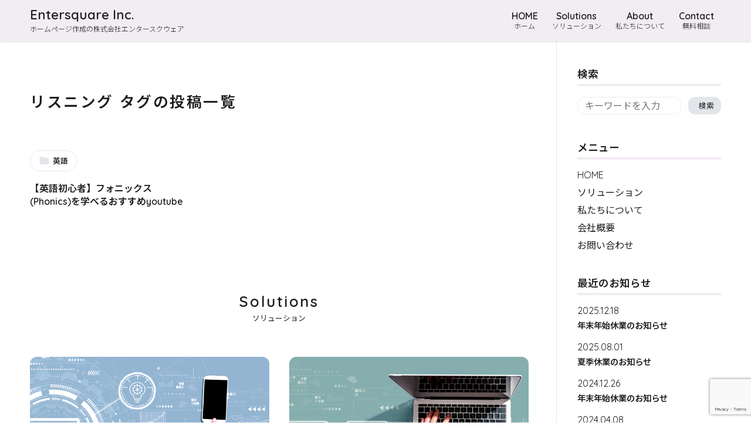

--- FILE ---
content_type: text/html; charset=UTF-8
request_url: https://entersquare.jp/tag/%E3%83%AA%E3%82%B9%E3%83%8B%E3%83%B3%E3%82%B0/
body_size: 12138
content:
<!DOCTYPE html>
<html dir="ltr" lang="ja" prefix="og: https://ogp.me/ns#">
<head>
    <!-- Google Tag Manager -->
    <script>(function(w,d,s,l,i){w[l]=w[l]||[];w[l].push({'gtm.start':
                new Date().getTime(),event:'gtm.js'});var f=d.getElementsByTagName(s)[0],
            j=d.createElement(s),dl=l!='dataLayer'?'&l='+l:'';j.async=true;j.src=
            'https://www.googletagmanager.com/gtm.js?id='+i+dl;f.parentNode.insertBefore(j,f);
        })(window,document,'script','dataLayer','GTM-K7X8888L');</script>
    <!-- End Google Tag Manager -->
    <meta charset="utf-8">
    <meta http-equiv="X-UA-Compatible" content="IE=edge">
    <meta name="HandheldFriendly" content="True">
    <meta name="MobileOptimized" content="320">
    <meta name="viewport" content="width=device-width, initial-scale=1, viewport-fit=cover"/>
    <link rel="pingback" href="https://entersquare.jp/xmlrpc.php">
    
		<!-- All in One SEO 4.9.2 - aioseo.com -->
	<meta name="robots" content="max-image-preview:large" />
	<link rel="canonical" href="https://entersquare.jp/tag/%e3%83%aa%e3%82%b9%e3%83%8b%e3%83%b3%e3%82%b0/" />
	<meta name="generator" content="All in One SEO (AIOSEO) 4.9.2" />
		<script type="application/ld+json" class="aioseo-schema">
			{"@context":"https:\/\/schema.org","@graph":[{"@type":"BreadcrumbList","@id":"https:\/\/entersquare.jp\/tag\/%E3%83%AA%E3%82%B9%E3%83%8B%E3%83%B3%E3%82%B0\/#breadcrumblist","itemListElement":[{"@type":"ListItem","@id":"https:\/\/entersquare.jp#listItem","position":1,"name":"Home","item":"https:\/\/entersquare.jp","nextItem":{"@type":"ListItem","@id":"https:\/\/entersquare.jp\/tag\/%e3%83%aa%e3%82%b9%e3%83%8b%e3%83%b3%e3%82%b0\/#listItem","name":"\u30ea\u30b9\u30cb\u30f3\u30b0"}},{"@type":"ListItem","@id":"https:\/\/entersquare.jp\/tag\/%e3%83%aa%e3%82%b9%e3%83%8b%e3%83%b3%e3%82%b0\/#listItem","position":2,"name":"\u30ea\u30b9\u30cb\u30f3\u30b0","previousItem":{"@type":"ListItem","@id":"https:\/\/entersquare.jp#listItem","name":"Home"}}]},{"@type":"CollectionPage","@id":"https:\/\/entersquare.jp\/tag\/%E3%83%AA%E3%82%B9%E3%83%8B%E3%83%B3%E3%82%B0\/#collectionpage","url":"https:\/\/entersquare.jp\/tag\/%E3%83%AA%E3%82%B9%E3%83%8B%E3%83%B3%E3%82%B0\/","name":"\u30ea\u30b9\u30cb\u30f3\u30b0 | \u682a\u5f0f\u4f1a\u793e\u30a8\u30f3\u30bf\u30fc\u30b9\u30af\u30a6\u30a7\u30a2","inLanguage":"ja","isPartOf":{"@id":"https:\/\/entersquare.jp\/#website"},"breadcrumb":{"@id":"https:\/\/entersquare.jp\/tag\/%E3%83%AA%E3%82%B9%E3%83%8B%E3%83%B3%E3%82%B0\/#breadcrumblist"}},{"@type":"Organization","@id":"https:\/\/entersquare.jp\/#organization","name":"Entersquare Inc.","description":"\u682a\u5f0f\u4f1a\u793e\u30a8\u30f3\u30bf\u30fc\u30b9\u30af\u30a6\u30a7\u30a2","url":"https:\/\/entersquare.jp\/","sameAs":["https:\/\/twitter.com\/entersquare"]},{"@type":"WebSite","@id":"https:\/\/entersquare.jp\/#website","url":"https:\/\/entersquare.jp\/","name":"Entersquare Inc.","description":"\u682a\u5f0f\u4f1a\u793e\u30a8\u30f3\u30bf\u30fc\u30b9\u30af\u30a6\u30a7\u30a2","inLanguage":"ja","publisher":{"@id":"https:\/\/entersquare.jp\/#organization"}}]}
		</script>
		<!-- All in One SEO -->

<link rel='dns-prefetch' href='//cdn.jsdelivr.net' />
<link rel='dns-prefetch' href='//fonts.googleapis.com' />
<link rel="alternate" type="application/rss+xml" title="Entersquare Inc. &raquo; リスニング タグのフィード" href="https://entersquare.jp/tag/%e3%83%aa%e3%82%b9%e3%83%8b%e3%83%b3%e3%82%b0/feed/" />
<style id='wp-img-auto-sizes-contain-inline-css' type='text/css'>
img:is([sizes=auto i],[sizes^="auto," i]){contain-intrinsic-size:3000px 1500px}
/*# sourceURL=wp-img-auto-sizes-contain-inline-css */
</style>
<link rel='stylesheet' id='my-css-css' href='https://entersquare.jp/wp-content/themes/entersquare.jp/css/style.css?ver=1767765890' type='text/css' media='all' />
<link rel='stylesheet' id='google-fonts-css' href='https://fonts.googleapis.com/icon?family=Material+Icons&#038;ver=6.9' type='text/css' media='all' />
<link rel='stylesheet' id='slick-css' href='https://cdn.jsdelivr.net/npm/slick-carousel@1.8.1/slick/slick.css?ver=6.9' type='text/css' media='all' />
<link rel='stylesheet' id='slick-theme-css' href='https://cdn.jsdelivr.net/npm/slick-carousel@1.8.1/slick/slick-theme.min.css?ver=6.9' type='text/css' media='all' />
<style id='wp-emoji-styles-inline-css' type='text/css'>

	img.wp-smiley, img.emoji {
		display: inline !important;
		border: none !important;
		box-shadow: none !important;
		height: 1em !important;
		width: 1em !important;
		margin: 0 0.07em !important;
		vertical-align: -0.1em !important;
		background: none !important;
		padding: 0 !important;
	}
/*# sourceURL=wp-emoji-styles-inline-css */
</style>
<style id='wp-block-library-inline-css' type='text/css'>
:root{--wp-block-synced-color:#7a00df;--wp-block-synced-color--rgb:122,0,223;--wp-bound-block-color:var(--wp-block-synced-color);--wp-editor-canvas-background:#ddd;--wp-admin-theme-color:#007cba;--wp-admin-theme-color--rgb:0,124,186;--wp-admin-theme-color-darker-10:#006ba1;--wp-admin-theme-color-darker-10--rgb:0,107,160.5;--wp-admin-theme-color-darker-20:#005a87;--wp-admin-theme-color-darker-20--rgb:0,90,135;--wp-admin-border-width-focus:2px}@media (min-resolution:192dpi){:root{--wp-admin-border-width-focus:1.5px}}.wp-element-button{cursor:pointer}:root .has-very-light-gray-background-color{background-color:#eee}:root .has-very-dark-gray-background-color{background-color:#313131}:root .has-very-light-gray-color{color:#eee}:root .has-very-dark-gray-color{color:#313131}:root .has-vivid-green-cyan-to-vivid-cyan-blue-gradient-background{background:linear-gradient(135deg,#00d084,#0693e3)}:root .has-purple-crush-gradient-background{background:linear-gradient(135deg,#34e2e4,#4721fb 50%,#ab1dfe)}:root .has-hazy-dawn-gradient-background{background:linear-gradient(135deg,#faaca8,#dad0ec)}:root .has-subdued-olive-gradient-background{background:linear-gradient(135deg,#fafae1,#67a671)}:root .has-atomic-cream-gradient-background{background:linear-gradient(135deg,#fdd79a,#004a59)}:root .has-nightshade-gradient-background{background:linear-gradient(135deg,#330968,#31cdcf)}:root .has-midnight-gradient-background{background:linear-gradient(135deg,#020381,#2874fc)}:root{--wp--preset--font-size--normal:16px;--wp--preset--font-size--huge:42px}.has-regular-font-size{font-size:1em}.has-larger-font-size{font-size:2.625em}.has-normal-font-size{font-size:var(--wp--preset--font-size--normal)}.has-huge-font-size{font-size:var(--wp--preset--font-size--huge)}.has-text-align-center{text-align:center}.has-text-align-left{text-align:left}.has-text-align-right{text-align:right}.has-fit-text{white-space:nowrap!important}#end-resizable-editor-section{display:none}.aligncenter{clear:both}.items-justified-left{justify-content:flex-start}.items-justified-center{justify-content:center}.items-justified-right{justify-content:flex-end}.items-justified-space-between{justify-content:space-between}.screen-reader-text{border:0;clip-path:inset(50%);height:1px;margin:-1px;overflow:hidden;padding:0;position:absolute;width:1px;word-wrap:normal!important}.screen-reader-text:focus{background-color:#ddd;clip-path:none;color:#444;display:block;font-size:1em;height:auto;left:5px;line-height:normal;padding:15px 23px 14px;text-decoration:none;top:5px;width:auto;z-index:100000}html :where(.has-border-color){border-style:solid}html :where([style*=border-top-color]){border-top-style:solid}html :where([style*=border-right-color]){border-right-style:solid}html :where([style*=border-bottom-color]){border-bottom-style:solid}html :where([style*=border-left-color]){border-left-style:solid}html :where([style*=border-width]){border-style:solid}html :where([style*=border-top-width]){border-top-style:solid}html :where([style*=border-right-width]){border-right-style:solid}html :where([style*=border-bottom-width]){border-bottom-style:solid}html :where([style*=border-left-width]){border-left-style:solid}html :where(img[class*=wp-image-]){height:auto;max-width:100%}:where(figure){margin:0 0 1em}html :where(.is-position-sticky){--wp-admin--admin-bar--position-offset:var(--wp-admin--admin-bar--height,0px)}@media screen and (max-width:600px){html :where(.is-position-sticky){--wp-admin--admin-bar--position-offset:0px}}

/*# sourceURL=wp-block-library-inline-css */
</style><style id='global-styles-inline-css' type='text/css'>
:root{--wp--preset--aspect-ratio--square: 1;--wp--preset--aspect-ratio--4-3: 4/3;--wp--preset--aspect-ratio--3-4: 3/4;--wp--preset--aspect-ratio--3-2: 3/2;--wp--preset--aspect-ratio--2-3: 2/3;--wp--preset--aspect-ratio--16-9: 16/9;--wp--preset--aspect-ratio--9-16: 9/16;--wp--preset--color--black: #000000;--wp--preset--color--cyan-bluish-gray: #abb8c3;--wp--preset--color--white: #ffffff;--wp--preset--color--pale-pink: #f78da7;--wp--preset--color--vivid-red: #cf2e2e;--wp--preset--color--luminous-vivid-orange: #ff6900;--wp--preset--color--luminous-vivid-amber: #fcb900;--wp--preset--color--light-green-cyan: #7bdcb5;--wp--preset--color--vivid-green-cyan: #00d084;--wp--preset--color--pale-cyan-blue: #8ed1fc;--wp--preset--color--vivid-cyan-blue: #0693e3;--wp--preset--color--vivid-purple: #9b51e0;--wp--preset--gradient--vivid-cyan-blue-to-vivid-purple: linear-gradient(135deg,rgb(6,147,227) 0%,rgb(155,81,224) 100%);--wp--preset--gradient--light-green-cyan-to-vivid-green-cyan: linear-gradient(135deg,rgb(122,220,180) 0%,rgb(0,208,130) 100%);--wp--preset--gradient--luminous-vivid-amber-to-luminous-vivid-orange: linear-gradient(135deg,rgb(252,185,0) 0%,rgb(255,105,0) 100%);--wp--preset--gradient--luminous-vivid-orange-to-vivid-red: linear-gradient(135deg,rgb(255,105,0) 0%,rgb(207,46,46) 100%);--wp--preset--gradient--very-light-gray-to-cyan-bluish-gray: linear-gradient(135deg,rgb(238,238,238) 0%,rgb(169,184,195) 100%);--wp--preset--gradient--cool-to-warm-spectrum: linear-gradient(135deg,rgb(74,234,220) 0%,rgb(151,120,209) 20%,rgb(207,42,186) 40%,rgb(238,44,130) 60%,rgb(251,105,98) 80%,rgb(254,248,76) 100%);--wp--preset--gradient--blush-light-purple: linear-gradient(135deg,rgb(255,206,236) 0%,rgb(152,150,240) 100%);--wp--preset--gradient--blush-bordeaux: linear-gradient(135deg,rgb(254,205,165) 0%,rgb(254,45,45) 50%,rgb(107,0,62) 100%);--wp--preset--gradient--luminous-dusk: linear-gradient(135deg,rgb(255,203,112) 0%,rgb(199,81,192) 50%,rgb(65,88,208) 100%);--wp--preset--gradient--pale-ocean: linear-gradient(135deg,rgb(255,245,203) 0%,rgb(182,227,212) 50%,rgb(51,167,181) 100%);--wp--preset--gradient--electric-grass: linear-gradient(135deg,rgb(202,248,128) 0%,rgb(113,206,126) 100%);--wp--preset--gradient--midnight: linear-gradient(135deg,rgb(2,3,129) 0%,rgb(40,116,252) 100%);--wp--preset--font-size--small: 13px;--wp--preset--font-size--medium: 20px;--wp--preset--font-size--large: 36px;--wp--preset--font-size--x-large: 42px;--wp--preset--spacing--20: 0.44rem;--wp--preset--spacing--30: 0.67rem;--wp--preset--spacing--40: 1rem;--wp--preset--spacing--50: 1.5rem;--wp--preset--spacing--60: 2.25rem;--wp--preset--spacing--70: 3.38rem;--wp--preset--spacing--80: 5.06rem;--wp--preset--shadow--natural: 6px 6px 9px rgba(0, 0, 0, 0.2);--wp--preset--shadow--deep: 12px 12px 50px rgba(0, 0, 0, 0.4);--wp--preset--shadow--sharp: 6px 6px 0px rgba(0, 0, 0, 0.2);--wp--preset--shadow--outlined: 6px 6px 0px -3px rgb(255, 255, 255), 6px 6px rgb(0, 0, 0);--wp--preset--shadow--crisp: 6px 6px 0px rgb(0, 0, 0);}:where(.is-layout-flex){gap: 0.5em;}:where(.is-layout-grid){gap: 0.5em;}body .is-layout-flex{display: flex;}.is-layout-flex{flex-wrap: wrap;align-items: center;}.is-layout-flex > :is(*, div){margin: 0;}body .is-layout-grid{display: grid;}.is-layout-grid > :is(*, div){margin: 0;}:where(.wp-block-columns.is-layout-flex){gap: 2em;}:where(.wp-block-columns.is-layout-grid){gap: 2em;}:where(.wp-block-post-template.is-layout-flex){gap: 1.25em;}:where(.wp-block-post-template.is-layout-grid){gap: 1.25em;}.has-black-color{color: var(--wp--preset--color--black) !important;}.has-cyan-bluish-gray-color{color: var(--wp--preset--color--cyan-bluish-gray) !important;}.has-white-color{color: var(--wp--preset--color--white) !important;}.has-pale-pink-color{color: var(--wp--preset--color--pale-pink) !important;}.has-vivid-red-color{color: var(--wp--preset--color--vivid-red) !important;}.has-luminous-vivid-orange-color{color: var(--wp--preset--color--luminous-vivid-orange) !important;}.has-luminous-vivid-amber-color{color: var(--wp--preset--color--luminous-vivid-amber) !important;}.has-light-green-cyan-color{color: var(--wp--preset--color--light-green-cyan) !important;}.has-vivid-green-cyan-color{color: var(--wp--preset--color--vivid-green-cyan) !important;}.has-pale-cyan-blue-color{color: var(--wp--preset--color--pale-cyan-blue) !important;}.has-vivid-cyan-blue-color{color: var(--wp--preset--color--vivid-cyan-blue) !important;}.has-vivid-purple-color{color: var(--wp--preset--color--vivid-purple) !important;}.has-black-background-color{background-color: var(--wp--preset--color--black) !important;}.has-cyan-bluish-gray-background-color{background-color: var(--wp--preset--color--cyan-bluish-gray) !important;}.has-white-background-color{background-color: var(--wp--preset--color--white) !important;}.has-pale-pink-background-color{background-color: var(--wp--preset--color--pale-pink) !important;}.has-vivid-red-background-color{background-color: var(--wp--preset--color--vivid-red) !important;}.has-luminous-vivid-orange-background-color{background-color: var(--wp--preset--color--luminous-vivid-orange) !important;}.has-luminous-vivid-amber-background-color{background-color: var(--wp--preset--color--luminous-vivid-amber) !important;}.has-light-green-cyan-background-color{background-color: var(--wp--preset--color--light-green-cyan) !important;}.has-vivid-green-cyan-background-color{background-color: var(--wp--preset--color--vivid-green-cyan) !important;}.has-pale-cyan-blue-background-color{background-color: var(--wp--preset--color--pale-cyan-blue) !important;}.has-vivid-cyan-blue-background-color{background-color: var(--wp--preset--color--vivid-cyan-blue) !important;}.has-vivid-purple-background-color{background-color: var(--wp--preset--color--vivid-purple) !important;}.has-black-border-color{border-color: var(--wp--preset--color--black) !important;}.has-cyan-bluish-gray-border-color{border-color: var(--wp--preset--color--cyan-bluish-gray) !important;}.has-white-border-color{border-color: var(--wp--preset--color--white) !important;}.has-pale-pink-border-color{border-color: var(--wp--preset--color--pale-pink) !important;}.has-vivid-red-border-color{border-color: var(--wp--preset--color--vivid-red) !important;}.has-luminous-vivid-orange-border-color{border-color: var(--wp--preset--color--luminous-vivid-orange) !important;}.has-luminous-vivid-amber-border-color{border-color: var(--wp--preset--color--luminous-vivid-amber) !important;}.has-light-green-cyan-border-color{border-color: var(--wp--preset--color--light-green-cyan) !important;}.has-vivid-green-cyan-border-color{border-color: var(--wp--preset--color--vivid-green-cyan) !important;}.has-pale-cyan-blue-border-color{border-color: var(--wp--preset--color--pale-cyan-blue) !important;}.has-vivid-cyan-blue-border-color{border-color: var(--wp--preset--color--vivid-cyan-blue) !important;}.has-vivid-purple-border-color{border-color: var(--wp--preset--color--vivid-purple) !important;}.has-vivid-cyan-blue-to-vivid-purple-gradient-background{background: var(--wp--preset--gradient--vivid-cyan-blue-to-vivid-purple) !important;}.has-light-green-cyan-to-vivid-green-cyan-gradient-background{background: var(--wp--preset--gradient--light-green-cyan-to-vivid-green-cyan) !important;}.has-luminous-vivid-amber-to-luminous-vivid-orange-gradient-background{background: var(--wp--preset--gradient--luminous-vivid-amber-to-luminous-vivid-orange) !important;}.has-luminous-vivid-orange-to-vivid-red-gradient-background{background: var(--wp--preset--gradient--luminous-vivid-orange-to-vivid-red) !important;}.has-very-light-gray-to-cyan-bluish-gray-gradient-background{background: var(--wp--preset--gradient--very-light-gray-to-cyan-bluish-gray) !important;}.has-cool-to-warm-spectrum-gradient-background{background: var(--wp--preset--gradient--cool-to-warm-spectrum) !important;}.has-blush-light-purple-gradient-background{background: var(--wp--preset--gradient--blush-light-purple) !important;}.has-blush-bordeaux-gradient-background{background: var(--wp--preset--gradient--blush-bordeaux) !important;}.has-luminous-dusk-gradient-background{background: var(--wp--preset--gradient--luminous-dusk) !important;}.has-pale-ocean-gradient-background{background: var(--wp--preset--gradient--pale-ocean) !important;}.has-electric-grass-gradient-background{background: var(--wp--preset--gradient--electric-grass) !important;}.has-midnight-gradient-background{background: var(--wp--preset--gradient--midnight) !important;}.has-small-font-size{font-size: var(--wp--preset--font-size--small) !important;}.has-medium-font-size{font-size: var(--wp--preset--font-size--medium) !important;}.has-large-font-size{font-size: var(--wp--preset--font-size--large) !important;}.has-x-large-font-size{font-size: var(--wp--preset--font-size--x-large) !important;}
/*# sourceURL=global-styles-inline-css */
</style>

<style id='classic-theme-styles-inline-css' type='text/css'>
/*! This file is auto-generated */
.wp-block-button__link{color:#fff;background-color:#32373c;border-radius:9999px;box-shadow:none;text-decoration:none;padding:calc(.667em + 2px) calc(1.333em + 2px);font-size:1.125em}.wp-block-file__button{background:#32373c;color:#fff;text-decoration:none}
/*# sourceURL=/wp-includes/css/classic-themes.min.css */
</style>
<link rel='stylesheet' id='contact-form-7-css' href='https://entersquare.jp/wp-content/plugins/contact-form-7/includes/css/styles.css?ver=6.1.4' type='text/css' media='all' />
<link rel='stylesheet' id='ez-toc-css' href='https://entersquare.jp/wp-content/plugins/easy-table-of-contents/assets/css/screen.min.css?ver=2.0.80' type='text/css' media='all' />
<style id='ez-toc-inline-css' type='text/css'>
div#ez-toc-container .ez-toc-title {font-size: 120%;}div#ez-toc-container .ez-toc-title {font-weight: 500;}div#ez-toc-container ul li , div#ez-toc-container ul li a {font-size: 95%;}div#ez-toc-container ul li , div#ez-toc-container ul li a {font-weight: 500;}div#ez-toc-container nav ul ul li {font-size: 90%;}.ez-toc-box-title {font-weight: bold; margin-bottom: 10px; text-align: center; text-transform: uppercase; letter-spacing: 1px; color: #666; padding-bottom: 5px;position:absolute;top:-4%;left:5%;background-color: inherit;transition: top 0.3s ease;}.ez-toc-box-title.toc-closed {top:-25%;}
.ez-toc-container-direction {direction: ltr;}.ez-toc-counter ul{counter-reset: item ;}.ez-toc-counter nav ul li a::before {content: counters(item, '.', decimal) '. ';display: inline-block;counter-increment: item;flex-grow: 0;flex-shrink: 0;margin-right: .2em; float: left; }.ez-toc-widget-direction {direction: ltr;}.ez-toc-widget-container ul{counter-reset: item ;}.ez-toc-widget-container nav ul li a::before {content: counters(item, '.', decimal) '. ';display: inline-block;counter-increment: item;flex-grow: 0;flex-shrink: 0;margin-right: .2em; float: left; }
/*# sourceURL=ez-toc-inline-css */
</style>
<link rel='stylesheet' id='hcb-style-css' href='https://entersquare.jp/wp-content/plugins/highlighting-code-block/build/css/hcb--light.css?ver=2.0.1' type='text/css' media='all' />
<style id='hcb-style-inline-css' type='text/css'>
:root{--hcb--fz--base: 14px}:root{--hcb--fz--mobile: 13px}:root{--hcb--ff:Menlo, Consolas, "Hiragino Kaku Gothic ProN", "Hiragino Sans", Meiryo, sans-serif;}
/*# sourceURL=hcb-style-inline-css */
</style>
<script type="text/javascript" src="https://entersquare.jp/wp-includes/js/jquery/jquery.min.js?ver=3.7.1" id="jquery-core-js"></script>
<script type="text/javascript" src="https://entersquare.jp/wp-includes/js/jquery/jquery-migrate.min.js?ver=3.4.1" id="jquery-migrate-js"></script>
<link rel="https://api.w.org/" href="https://entersquare.jp/wp-json/" /><link rel="alternate" title="JSON" type="application/json" href="https://entersquare.jp/wp-json/wp/v2/tags/55" /><link rel="EditURI" type="application/rsd+xml" title="RSD" href="https://entersquare.jp/xmlrpc.php?rsd" />
<meta name="generator" content="WordPress 6.9" />
<link rel="icon" href="https://entersquare.jp/wp-content/uploads/2021/09/cropped-favicon-32x32.png" sizes="32x32" />
<link rel="icon" href="https://entersquare.jp/wp-content/uploads/2021/09/cropped-favicon-192x192.png" sizes="192x192" />
<link rel="apple-touch-icon" href="https://entersquare.jp/wp-content/uploads/2021/09/cropped-favicon-180x180.png" />
<meta name="msapplication-TileImage" content="https://entersquare.jp/wp-content/uploads/2021/09/cropped-favicon-270x270.png" />
</head>
<body class="archive tag tag-55 wp-custom-logo wp-theme-entersquarejp">
<!-- Google Tag Manager (noscript) -->
<noscript><iframe src="https://www.googletagmanager.com/ns.html?id=GTM-K7X8888L"
                  height="0" width="0" style="display:none;visibility:hidden"></iframe></noscript>
<!-- End Google Tag Manager (noscript) -->

<header class="header">
    <div class="header__inner">
                    <div class="header__title">
                <a href="https://entersquare.jp">Entersquare Inc.</a>
                <span class="header__subtitle">ホームページ作成の株式会社エンタースクウェア</span>
            </div>
            </div>
    <nav class="header__nav pc">
        <ul class="header__nav-list">
            <li class="header__nav-item">
                <a class="header__nav-link" href="https://entersquare.jp">HOME<span class="header__nav-link-subtitle">ホーム</span></a>
            </li>
            <li class="header__nav-item">
                <a class="header__nav-link" href="https://entersquare.jp/solutions">Solutions<span class="header__nav-link-subtitle">ソリューション</span></a>
            </li>
            <li class="header__nav-item">
                <a class="header__nav-link" href="https://entersquare.jp/about-us">About<span class="header__nav-link-subtitle">私たちについて</span></a>
            </li>
            <li class="header__nav-item">
                <a class="header__nav-link" href="https://entersquare.jp/contact">Contact<span class="header__nav-link-subtitle">無料相談</span></a>
            </li>
        </ul>
    </nav>
    <nav class="header__nav sp">
        <div class="header__hamburger">
            <div id="js-hamburger-icon" class="header__hamburger-icon">
                <span></span>
                <span></span>
                <span></span>
            </div>
            <nav id="js-hamburger-menu" class="header__hamburger-menu">
                <ul class="header__hamburger-list">
                    <li class="header__hamburger-item"><a class="header__hamburger-link" href="https://entersquare.jp">HOME</a></li>
                    <li class="header__hamburger-item"><a class="header__hamburger-link" href="https://entersquare.jp/solutions">ソリューション</a></li>
                    <li class="header__hamburger-item"><a class="header__hamburger-link" href="https://entersquare.jp/about-us">私たちについて</a></li>
                </ul>
                <a class="header__hamburger-btn" href="https://entersquare.jp/contact">お問い合わせ</a>
            </nav>
        </div>
    </nav>
</header>
<main class="container-single">
    <div class="container-single__inner">
            <div class="container-panel--page">
            <header class="container-panel__header">
                <h1 class="container-panel__title--left">リスニング タグの投稿一覧</h1>
            </header>

            <div class="container-panel__list">
                              <article class="container-panel__item--col3">
    <a class="container-panel__post-link" href="https://entersquare.jp/english/28/">
            </a>
        <ul class="article-categories">
                    <li class="article-categories__item"><a class="article-categories__link" href="https://entersquare.jp/category/english/">英語</a></li>
            </ul>
    <a class="container-panel__article-link" href="https://entersquare.jp/english/28/">
        <h3 class="container-panel__article-title">【英語初心者】フォニックス(Phonics)を学べるおすすめyoutube</h3>
        <!--<time class="container-panel__article-date" itemprop="datePublished" datetime="2018-04-01">2018.04.01</time>-->
    </a>
</article>
                        </div>

                    </div>
                <section class="container-panel">
    <div class="container-panel__inner--p0">
        <header class="container-panel__header">
            <h2 class="container-panel__title">Solutions</h2>
            <h3 class="container-panel__subtitle">ソリューション</h3>
        </header>
        <div class="container-panel__list">
            <article class="container-panel__item">
                <img class="container-panel__image" src="https://entersquare.jp/wp-content/themes/entersquare.jp/images/image-01.jpg" alt="ホームページ作成">
                <h3 class="container-panel__article-title">Webサイト制作・運用保守</h3>
                <h4 class="container-panel__article-subtitle">コーポレートサイト/サービスサイト/オウンドメディアサイト/LP/EC</h4>
                <p class="container-panel__article-body">ウェブマーケティングの技術を使ってホームページの作成や保守を承っております。</p>
            </article>
            <article class="container-panel__item">
                <img class="container-panel__image" src="https://entersquare.jp/wp-content/themes/entersquare.jp/images/image-02.jpg" alt="Webのお悩み">
                <h3 class="container-panel__article-title">Webのご相談・サポート</h3>
                <h4 class="container-panel__article-subtitle">運用のお困りごと/集客のお困りごと/運用担当が居なくなったなど</h4>
                <p class="container-panel__article-body">Webに関するお困りごとや、お悩みなどのご相談、サポートを承っております。</p>
            </article>
        </div>
        <div class="container-panel__remarks">
            <p class="container-panel__remarks-text--center">その他、アクセス解析、広告運用、SNSサポートなどWebに関する事全般承っております。</p>
            <a class="container-panel__btn" href="https://entersquare.jp/solutions">詳しく見る</a>
        </div>
    </div>
</section>    </div>

    
    <aside class="sidebar">

    <section class="sidebar__nav">
        <h4 class="sidebar__label">検索</h4>
        <form class="sidebar__search" action="https://entersquare.jp" method="get">
            <input class="sidebar__search-form" type="text" name="s" placeholder="キーワードを入力">
            <input class="sidebar__search-form-btn" type="submit" value="検索">
        </form>
    </section>

    <section class="sidebar__nav">
        <h4 class="sidebar__label">メニュー</h4>
        <ul class="sidebar__list">
            <li class="sidebar__item"><a class="sidebar__link" href="https://entersquare.jp">HOME</a></li>
            <li class="sidebar__item"><a class="sidebar__link" href="https://entersquare.jp/solutions">ソリューション</a></li>
            <li class="sidebar__item"><a class="sidebar__link" href="https://entersquare.jp/about-us">私たちについて</a></li>
            <li class="sidebar__item"><a class="sidebar__link" href="https://entersquare.jp/company">会社概要</a></li>
            <li class="sidebar__item"><a class="sidebar__link" href="https://entersquare.jp/contact">お問い合わせ</a></li>
        </ul>
    </section>

            <section class="sidebar__nav">
            <h4 class="sidebar__label">最近のお知らせ</h4>
            <ul class="sidebar__article-list">
                                    <li class="sidebar__article-item">
                        <a class="sidebar__article-link--news" href="https://entersquare.jp/news/new-year-holidays-2025/">
                            <time class="sidebar__article-date" itemprop="datePublished" datetime="2025-12-18">2025.12.18</time>
                            <div class="sidebar__article-title">
                                年末年始休業のお知らせ                            </div>
                        </a>
                    </li>
                                    <li class="sidebar__article-item">
                        <a class="sidebar__article-link--news" href="https://entersquare.jp/news/%e5%a4%8f%e5%ad%a3%e4%bc%91%e6%a5%ad%e3%81%ae%e3%81%8a%e7%9f%a5%e3%82%89%e3%81%9b/">
                            <time class="sidebar__article-date" itemprop="datePublished" datetime="2025-08-01">2025.08.01</time>
                            <div class="sidebar__article-title">
                                夏季休業のお知らせ                            </div>
                        </a>
                    </li>
                                    <li class="sidebar__article-item">
                        <a class="sidebar__article-link--news" href="https://entersquare.jp/news/new-year-holidays-2024/">
                            <time class="sidebar__article-date" itemprop="datePublished" datetime="2024-12-26">2024.12.26</time>
                            <div class="sidebar__article-title">
                                年末年始休業のお知らせ                            </div>
                        </a>
                    </li>
                                    <li class="sidebar__article-item">
                        <a class="sidebar__article-link--news" href="https://entersquare.jp/news/gw-202404/">
                            <time class="sidebar__article-date" itemprop="datePublished" datetime="2024-04-08">2024.04.08</time>
                            <div class="sidebar__article-title">
                                GW（ゴールデンウィーク）休業のお知らせ                            </div>
                        </a>
                    </li>
                                    <li class="sidebar__article-item">
                        <a class="sidebar__article-link--news" href="https://entersquare.jp/news/new-year-holidays-2023/">
                            <time class="sidebar__article-date" itemprop="datePublished" datetime="2023-12-18">2023.12.18</time>
                            <div class="sidebar__article-title">
                                年末年始休業のお知らせ                            </div>
                        </a>
                    </li>
                            </ul>
        </section>
    
        <section class="sidebar__nav">
        <h4 class="sidebar__label">最近の投稿</h4>
        <ul class="sidebar__article-list">
                        <li class="sidebar__article-item">
                <a class="sidebar__article-link" href="https://entersquare.jp/web-develop/2375/">
                    <img width="300" height="200" src="https://entersquare.jp/wp-content/uploads/2025/03/2375-300x200.jpg" class="sidebar__article-image wp-post-image" alt="【Shopify】Admin APIをPHPクライアントライブラリで使う" decoding="async" loading="lazy" srcset="https://entersquare.jp/wp-content/uploads/2025/03/2375-300x200.jpg 300w, https://entersquare.jp/wp-content/uploads/2025/03/2375-1024x683.jpg 1024w, https://entersquare.jp/wp-content/uploads/2025/03/2375-768x512.jpg 768w, https://entersquare.jp/wp-content/uploads/2025/03/2375.jpg 1200w" sizes="auto, (max-width: 300px) 100vw, 300px" />                    <div class="sidebar__article-title">
                        【Shopify】Admin APIをPHPクライアントライブラリで使う                    </div>
                </a>
            </li>
                        <li class="sidebar__article-item">
                <a class="sidebar__article-link" href="https://entersquare.jp/web-develop/2259/">
                    <img width="300" height="200" src="https://entersquare.jp/wp-content/uploads/2023/07/thumbnail-01-300x200.jpg" class="sidebar__article-image wp-post-image" alt="【SPFレコード】Gmailへメールが送れない" decoding="async" loading="lazy" srcset="https://entersquare.jp/wp-content/uploads/2023/07/thumbnail-01-300x200.jpg 300w, https://entersquare.jp/wp-content/uploads/2023/07/thumbnail-01-1024x683.jpg 1024w, https://entersquare.jp/wp-content/uploads/2023/07/thumbnail-01-768x512.jpg 768w, https://entersquare.jp/wp-content/uploads/2023/07/thumbnail-01.jpg 1200w" sizes="auto, (max-width: 300px) 100vw, 300px" />                    <div class="sidebar__article-title">
                        【SPFレコード】Gmailへメールが送れない                    </div>
                </a>
            </li>
                        <li class="sidebar__article-item">
                <a class="sidebar__article-link" href="https://entersquare.jp/web-develop/2253/">
                    <img width="300" height="200" src="https://entersquare.jp/wp-content/uploads/2023/06/thumbnail-02-300x200.jpg" class="sidebar__article-image wp-post-image" alt="【Wordpres】Safariでアンカーリンクがずれるし、勝手に付く" decoding="async" loading="lazy" srcset="https://entersquare.jp/wp-content/uploads/2023/06/thumbnail-02-300x200.jpg 300w, https://entersquare.jp/wp-content/uploads/2023/06/thumbnail-02-1024x683.jpg 1024w, https://entersquare.jp/wp-content/uploads/2023/06/thumbnail-02-768x512.jpg 768w, https://entersquare.jp/wp-content/uploads/2023/06/thumbnail-02.jpg 1200w" sizes="auto, (max-width: 300px) 100vw, 300px" />                    <div class="sidebar__article-title">
                        【Wordpres】Safariでアンカーリンクがずれるし、勝手に付く                    </div>
                </a>
            </li>
                        <li class="sidebar__article-item">
                <a class="sidebar__article-link" href="https://entersquare.jp/marketing/2174/">
                    <img width="300" height="200" src="https://entersquare.jp/wp-content/uploads/2023/05/thumbnail-03-300x200.jpg" class="sidebar__article-image wp-post-image" alt="【Google広告】お支払いプロファイルを変更したい。" decoding="async" loading="lazy" srcset="https://entersquare.jp/wp-content/uploads/2023/05/thumbnail-03-300x200.jpg 300w, https://entersquare.jp/wp-content/uploads/2023/05/thumbnail-03-1024x683.jpg 1024w, https://entersquare.jp/wp-content/uploads/2023/05/thumbnail-03-768x512.jpg 768w, https://entersquare.jp/wp-content/uploads/2023/05/thumbnail-03.jpg 1200w" sizes="auto, (max-width: 300px) 100vw, 300px" />                    <div class="sidebar__article-title">
                        【Google広告】お支払いプロファイルを変更したい。                    </div>
                </a>
            </li>
                        <li class="sidebar__article-item">
                <a class="sidebar__article-link" href="https://entersquare.jp/web-develop/2060/">
                    <img width="300" height="200" src="https://entersquare.jp/wp-content/uploads/2023/01/thumbnail-04-300x200.jpg" class="sidebar__article-image wp-post-image" alt="【Xサーバー】メールだけXサーバーを利用する" decoding="async" loading="lazy" srcset="https://entersquare.jp/wp-content/uploads/2023/01/thumbnail-04-300x200.jpg 300w, https://entersquare.jp/wp-content/uploads/2023/01/thumbnail-04-1024x683.jpg 1024w, https://entersquare.jp/wp-content/uploads/2023/01/thumbnail-04-768x512.jpg 768w, https://entersquare.jp/wp-content/uploads/2023/01/thumbnail-04.jpg 1200w" sizes="auto, (max-width: 300px) 100vw, 300px" />                    <div class="sidebar__article-title">
                        【Xサーバー】メールだけXサーバーを利用する                    </div>
                </a>
            </li>
                    </ul>
    </section>
    
    <section class="sidebar__nav">
        <h4 class="sidebar__label">よく使われているタグ</h4>
            <ul class="article-tags">
                    <li class="article-tags__tag">
                <a class="article-tags__link" href="https://entersquare.jp/tag/shopify/">Shopify</a>
            </li>
                    <li class="article-tags__tag">
                <a class="article-tags__link" href="https://entersquare.jp/tag/api/">API</a>
            </li>
                    <li class="article-tags__tag">
                <a class="article-tags__link" href="https://entersquare.jp/tag/php/">PHP</a>
            </li>
                    <li class="article-tags__tag">
                <a class="article-tags__link" href="https://entersquare.jp/tag/%e5%8b%95%e3%81%8b%e3%81%aa%e3%81%84/">動かない</a>
            </li>
                    <li class="article-tags__tag">
                <a class="article-tags__link" href="https://entersquare.jp/tag/%e3%82%a8%e3%83%a9%e3%83%bc/">エラー</a>
            </li>
                    <li class="article-tags__tag">
                <a class="article-tags__link" href="https://entersquare.jp/tag/wordpres/">WordPres</a>
            </li>
                    <li class="article-tags__tag">
                <a class="article-tags__link" href="https://entersquare.jp/tag/%e3%83%95%e3%83%ac%e3%83%bc%e3%83%a0%e3%83%af%e3%83%bc%e3%82%af/">フレームワーク</a>
            </li>
                    <li class="article-tags__tag">
                <a class="article-tags__link" href="https://entersquare.jp/tag/jquery/">jQuery</a>
            </li>
                    <li class="article-tags__tag">
                <a class="article-tags__link" href="https://entersquare.jp/tag/%e3%83%97%e3%83%a9%e3%82%b0%e3%82%a4%e3%83%b3/">プラグイン</a>
            </li>
                    <li class="article-tags__tag">
                <a class="article-tags__link" href="https://entersquare.jp/tag/summernote/">summernote</a>
            </li>
                    <li class="article-tags__tag">
                <a class="article-tags__link" href="https://entersquare.jp/tag/slim3/">slim3</a>
            </li>
                    <li class="article-tags__tag">
                <a class="article-tags__link" href="https://entersquare.jp/tag/%e3%82%ab%e3%82%b9%e3%82%bf%e3%83%9e%e3%82%a4%e3%82%ba/">カスタマイズ</a>
            </li>
            </ul>
    </section>

</aside></main>
<footer class="footer">
    <nav class="footer__nav">
        <ul class="footer__nav-list">
            <li class="footer__nav-item">
                <a href="https://entersquare.jp">HOME</a>
            </li>
            <li class="footer__nav-item">
                <a href="https://entersquare.jp/solutions">ソリューション</a>
            </li>
            <li class="footer__nav-item">
                <a href="https://entersquare.jp/about-us">私たちについて</a>
            </li>
            <li class="footer__nav-item">
                <a href="https://entersquare.jp/company">会社概要</a>
            </li>
            <li class="footer__nav-item">
                <a href="https://entersquare.jp/privacy_policy">プライバシーポリシー</a>
            </li>
        </ul>
    </nav>
    <address class="footer__address">&copy; 2026 Entersquare Inc. All rights reserved.</address>
    <script type="speculationrules">
{"prefetch":[{"source":"document","where":{"and":[{"href_matches":"/*"},{"not":{"href_matches":["/wp-*.php","/wp-admin/*","/wp-content/uploads/*","/wp-content/*","/wp-content/plugins/*","/wp-content/themes/entersquare.jp/*","/*\\?(.+)"]}},{"not":{"selector_matches":"a[rel~=\"nofollow\"]"}},{"not":{"selector_matches":".no-prefetch, .no-prefetch a"}}]},"eagerness":"conservative"}]}
</script>
<script type="text/javascript" src="https://cdn.jsdelivr.net/npm/slick-carousel@1.8.1/slick/slick.min.js?ver=1.8.1" id="slick-scn-js"></script>
<script type="text/javascript" src="https://entersquare.jp/wp-content/themes/entersquare.jp/js/slick.js?ver=1730177113" id="slick-js"></script>
<script type="text/javascript" src="https://entersquare.jp/wp-content/themes/entersquare.jp/js/accordion.js?ver=1730177113" id="my-accordion-js"></script>
<script type="text/javascript" src="https://entersquare.jp/wp-content/themes/entersquare.jp/js/hamburger-menu.js?ver=1730177113" id="my-hamburger-js"></script>
<script type="module"  src="https://entersquare.jp/wp-content/plugins/all-in-one-seo-pack/dist/Lite/assets/table-of-contents.95d0dfce.js?ver=4.9.2" id="aioseo/js/src/vue/standalone/blocks/table-of-contents/frontend.js-js"></script>
<script type="text/javascript" src="https://entersquare.jp/wp-includes/js/dist/hooks.min.js?ver=dd5603f07f9220ed27f1" id="wp-hooks-js"></script>
<script type="text/javascript" src="https://entersquare.jp/wp-includes/js/dist/i18n.min.js?ver=c26c3dc7bed366793375" id="wp-i18n-js"></script>
<script type="text/javascript" id="wp-i18n-js-after">
/* <![CDATA[ */
wp.i18n.setLocaleData( { 'text direction\u0004ltr': [ 'ltr' ] } );
//# sourceURL=wp-i18n-js-after
/* ]]> */
</script>
<script type="text/javascript" src="https://entersquare.jp/wp-content/plugins/contact-form-7/includes/swv/js/index.js?ver=6.1.4" id="swv-js"></script>
<script type="text/javascript" id="contact-form-7-js-translations">
/* <![CDATA[ */
( function( domain, translations ) {
	var localeData = translations.locale_data[ domain ] || translations.locale_data.messages;
	localeData[""].domain = domain;
	wp.i18n.setLocaleData( localeData, domain );
} )( "contact-form-7", {"translation-revision-date":"2025-11-30 08:12:23+0000","generator":"GlotPress\/4.0.3","domain":"messages","locale_data":{"messages":{"":{"domain":"messages","plural-forms":"nplurals=1; plural=0;","lang":"ja_JP"},"This contact form is placed in the wrong place.":["\u3053\u306e\u30b3\u30f3\u30bf\u30af\u30c8\u30d5\u30a9\u30fc\u30e0\u306f\u9593\u9055\u3063\u305f\u4f4d\u7f6e\u306b\u7f6e\u304b\u308c\u3066\u3044\u307e\u3059\u3002"],"Error:":["\u30a8\u30e9\u30fc:"]}},"comment":{"reference":"includes\/js\/index.js"}} );
//# sourceURL=contact-form-7-js-translations
/* ]]> */
</script>
<script type="text/javascript" id="contact-form-7-js-before">
/* <![CDATA[ */
var wpcf7 = {
    "api": {
        "root": "https:\/\/entersquare.jp\/wp-json\/",
        "namespace": "contact-form-7\/v1"
    }
};
//# sourceURL=contact-form-7-js-before
/* ]]> */
</script>
<script type="text/javascript" src="https://entersquare.jp/wp-content/plugins/contact-form-7/includes/js/index.js?ver=6.1.4" id="contact-form-7-js"></script>
<script type="text/javascript" id="ez-toc-scroll-scriptjs-js-extra">
/* <![CDATA[ */
var eztoc_smooth_local = {"scroll_offset":"30","add_request_uri":"","add_self_reference_link":""};
//# sourceURL=ez-toc-scroll-scriptjs-js-extra
/* ]]> */
</script>
<script type="text/javascript" src="https://entersquare.jp/wp-content/plugins/easy-table-of-contents/assets/js/smooth_scroll.min.js?ver=2.0.80" id="ez-toc-scroll-scriptjs-js"></script>
<script type="text/javascript" src="https://entersquare.jp/wp-content/plugins/easy-table-of-contents/vendor/js-cookie/js.cookie.min.js?ver=2.2.1" id="ez-toc-js-cookie-js"></script>
<script type="text/javascript" src="https://entersquare.jp/wp-content/plugins/easy-table-of-contents/vendor/sticky-kit/jquery.sticky-kit.min.js?ver=1.9.2" id="ez-toc-jquery-sticky-kit-js"></script>
<script type="text/javascript" id="ez-toc-js-js-extra">
/* <![CDATA[ */
var ezTOC = {"smooth_scroll":"1","visibility_hide_by_default":"","scroll_offset":"30","fallbackIcon":"\u003Cspan class=\"\"\u003E\u003Cspan class=\"eztoc-hide\" style=\"display:none;\"\u003EToggle\u003C/span\u003E\u003Cspan class=\"ez-toc-icon-toggle-span\"\u003E\u003Csvg style=\"fill: #999;color:#999\" xmlns=\"http://www.w3.org/2000/svg\" class=\"list-377408\" width=\"20px\" height=\"20px\" viewBox=\"0 0 24 24\" fill=\"none\"\u003E\u003Cpath d=\"M6 6H4v2h2V6zm14 0H8v2h12V6zM4 11h2v2H4v-2zm16 0H8v2h12v-2zM4 16h2v2H4v-2zm16 0H8v2h12v-2z\" fill=\"currentColor\"\u003E\u003C/path\u003E\u003C/svg\u003E\u003Csvg style=\"fill: #999;color:#999\" class=\"arrow-unsorted-368013\" xmlns=\"http://www.w3.org/2000/svg\" width=\"10px\" height=\"10px\" viewBox=\"0 0 24 24\" version=\"1.2\" baseProfile=\"tiny\"\u003E\u003Cpath d=\"M18.2 9.3l-6.2-6.3-6.2 6.3c-.2.2-.3.4-.3.7s.1.5.3.7c.2.2.4.3.7.3h11c.3 0 .5-.1.7-.3.2-.2.3-.5.3-.7s-.1-.5-.3-.7zM5.8 14.7l6.2 6.3 6.2-6.3c.2-.2.3-.5.3-.7s-.1-.5-.3-.7c-.2-.2-.4-.3-.7-.3h-11c-.3 0-.5.1-.7.3-.2.2-.3.5-.3.7s.1.5.3.7z\"/\u003E\u003C/svg\u003E\u003C/span\u003E\u003C/span\u003E","chamomile_theme_is_on":""};
//# sourceURL=ez-toc-js-js-extra
/* ]]> */
</script>
<script type="text/javascript" src="https://entersquare.jp/wp-content/plugins/easy-table-of-contents/assets/js/front.min.js?ver=2.0.80-1767764274" id="ez-toc-js-js"></script>
<script type="text/javascript" src="https://www.google.com/recaptcha/api.js?render=6LesnUIsAAAAALEFvyzm67-5hNte49rl9ygrJILM&amp;ver=3.0" id="google-recaptcha-js"></script>
<script type="text/javascript" src="https://entersquare.jp/wp-includes/js/dist/vendor/wp-polyfill.min.js?ver=3.15.0" id="wp-polyfill-js"></script>
<script type="text/javascript" id="wpcf7-recaptcha-js-before">
/* <![CDATA[ */
var wpcf7_recaptcha = {
    "sitekey": "6LesnUIsAAAAALEFvyzm67-5hNte49rl9ygrJILM",
    "actions": {
        "homepage": "homepage",
        "contactform": "contactform"
    }
};
//# sourceURL=wpcf7-recaptcha-js-before
/* ]]> */
</script>
<script type="text/javascript" src="https://entersquare.jp/wp-content/plugins/contact-form-7/modules/recaptcha/index.js?ver=6.1.4" id="wpcf7-recaptcha-js"></script>
<script type="text/javascript" src="https://entersquare.jp/wp-content/plugins/highlighting-code-block/assets/js/prism.js?ver=2.0.1" id="hcb-prism-js"></script>
<script type="text/javascript" src="https://entersquare.jp/wp-includes/js/clipboard.min.js?ver=2.0.11" id="clipboard-js"></script>
<script type="text/javascript" id="hcb-script-js-extra">
/* <![CDATA[ */
var hcbVars = {"showCopyBtn":"1","copyBtnLabel":"\u30b3\u30fc\u30c9\u3092\u30af\u30ea\u30c3\u30d7\u30dc\u30fc\u30c9\u306b\u30b3\u30d4\u30fc\u3059\u308b"};
//# sourceURL=hcb-script-js-extra
/* ]]> */
</script>
<script type="text/javascript" src="https://entersquare.jp/wp-content/plugins/highlighting-code-block/build/js/hcb_script.js?ver=2.0.1" id="hcb-script-js"></script>
<script id="wp-emoji-settings" type="application/json">
{"baseUrl":"https://s.w.org/images/core/emoji/17.0.2/72x72/","ext":".png","svgUrl":"https://s.w.org/images/core/emoji/17.0.2/svg/","svgExt":".svg","source":{"concatemoji":"https://entersquare.jp/wp-includes/js/wp-emoji-release.min.js?ver=6.9"}}
</script>
<script type="module">
/* <![CDATA[ */
/*! This file is auto-generated */
const a=JSON.parse(document.getElementById("wp-emoji-settings").textContent),o=(window._wpemojiSettings=a,"wpEmojiSettingsSupports"),s=["flag","emoji"];function i(e){try{var t={supportTests:e,timestamp:(new Date).valueOf()};sessionStorage.setItem(o,JSON.stringify(t))}catch(e){}}function c(e,t,n){e.clearRect(0,0,e.canvas.width,e.canvas.height),e.fillText(t,0,0);t=new Uint32Array(e.getImageData(0,0,e.canvas.width,e.canvas.height).data);e.clearRect(0,0,e.canvas.width,e.canvas.height),e.fillText(n,0,0);const a=new Uint32Array(e.getImageData(0,0,e.canvas.width,e.canvas.height).data);return t.every((e,t)=>e===a[t])}function p(e,t){e.clearRect(0,0,e.canvas.width,e.canvas.height),e.fillText(t,0,0);var n=e.getImageData(16,16,1,1);for(let e=0;e<n.data.length;e++)if(0!==n.data[e])return!1;return!0}function u(e,t,n,a){switch(t){case"flag":return n(e,"\ud83c\udff3\ufe0f\u200d\u26a7\ufe0f","\ud83c\udff3\ufe0f\u200b\u26a7\ufe0f")?!1:!n(e,"\ud83c\udde8\ud83c\uddf6","\ud83c\udde8\u200b\ud83c\uddf6")&&!n(e,"\ud83c\udff4\udb40\udc67\udb40\udc62\udb40\udc65\udb40\udc6e\udb40\udc67\udb40\udc7f","\ud83c\udff4\u200b\udb40\udc67\u200b\udb40\udc62\u200b\udb40\udc65\u200b\udb40\udc6e\u200b\udb40\udc67\u200b\udb40\udc7f");case"emoji":return!a(e,"\ud83e\u1fac8")}return!1}function f(e,t,n,a){let r;const o=(r="undefined"!=typeof WorkerGlobalScope&&self instanceof WorkerGlobalScope?new OffscreenCanvas(300,150):document.createElement("canvas")).getContext("2d",{willReadFrequently:!0}),s=(o.textBaseline="top",o.font="600 32px Arial",{});return e.forEach(e=>{s[e]=t(o,e,n,a)}),s}function r(e){var t=document.createElement("script");t.src=e,t.defer=!0,document.head.appendChild(t)}a.supports={everything:!0,everythingExceptFlag:!0},new Promise(t=>{let n=function(){try{var e=JSON.parse(sessionStorage.getItem(o));if("object"==typeof e&&"number"==typeof e.timestamp&&(new Date).valueOf()<e.timestamp+604800&&"object"==typeof e.supportTests)return e.supportTests}catch(e){}return null}();if(!n){if("undefined"!=typeof Worker&&"undefined"!=typeof OffscreenCanvas&&"undefined"!=typeof URL&&URL.createObjectURL&&"undefined"!=typeof Blob)try{var e="postMessage("+f.toString()+"("+[JSON.stringify(s),u.toString(),c.toString(),p.toString()].join(",")+"));",a=new Blob([e],{type:"text/javascript"});const r=new Worker(URL.createObjectURL(a),{name:"wpTestEmojiSupports"});return void(r.onmessage=e=>{i(n=e.data),r.terminate(),t(n)})}catch(e){}i(n=f(s,u,c,p))}t(n)}).then(e=>{for(const n in e)a.supports[n]=e[n],a.supports.everything=a.supports.everything&&a.supports[n],"flag"!==n&&(a.supports.everythingExceptFlag=a.supports.everythingExceptFlag&&a.supports[n]);var t;a.supports.everythingExceptFlag=a.supports.everythingExceptFlag&&!a.supports.flag,a.supports.everything||((t=a.source||{}).concatemoji?r(t.concatemoji):t.wpemoji&&t.twemoji&&(r(t.twemoji),r(t.wpemoji)))});
//# sourceURL=https://entersquare.jp/wp-includes/js/wp-emoji-loader.min.js
/* ]]> */
</script>
</footer>

<script>
    document.addEventListener('wpcf7mailsent', function(event) {
        window.location.href = '/contact/contact-transmit/';
    }, false);
</script>




--- FILE ---
content_type: text/html; charset=utf-8
request_url: https://www.google.com/recaptcha/api2/anchor?ar=1&k=6LesnUIsAAAAALEFvyzm67-5hNte49rl9ygrJILM&co=aHR0cHM6Ly9lbnRlcnNxdWFyZS5qcDo0NDM.&hl=en&v=PoyoqOPhxBO7pBk68S4YbpHZ&size=invisible&anchor-ms=20000&execute-ms=30000&cb=r80kgfppn6qe
body_size: 48639
content:
<!DOCTYPE HTML><html dir="ltr" lang="en"><head><meta http-equiv="Content-Type" content="text/html; charset=UTF-8">
<meta http-equiv="X-UA-Compatible" content="IE=edge">
<title>reCAPTCHA</title>
<style type="text/css">
/* cyrillic-ext */
@font-face {
  font-family: 'Roboto';
  font-style: normal;
  font-weight: 400;
  font-stretch: 100%;
  src: url(//fonts.gstatic.com/s/roboto/v48/KFO7CnqEu92Fr1ME7kSn66aGLdTylUAMa3GUBHMdazTgWw.woff2) format('woff2');
  unicode-range: U+0460-052F, U+1C80-1C8A, U+20B4, U+2DE0-2DFF, U+A640-A69F, U+FE2E-FE2F;
}
/* cyrillic */
@font-face {
  font-family: 'Roboto';
  font-style: normal;
  font-weight: 400;
  font-stretch: 100%;
  src: url(//fonts.gstatic.com/s/roboto/v48/KFO7CnqEu92Fr1ME7kSn66aGLdTylUAMa3iUBHMdazTgWw.woff2) format('woff2');
  unicode-range: U+0301, U+0400-045F, U+0490-0491, U+04B0-04B1, U+2116;
}
/* greek-ext */
@font-face {
  font-family: 'Roboto';
  font-style: normal;
  font-weight: 400;
  font-stretch: 100%;
  src: url(//fonts.gstatic.com/s/roboto/v48/KFO7CnqEu92Fr1ME7kSn66aGLdTylUAMa3CUBHMdazTgWw.woff2) format('woff2');
  unicode-range: U+1F00-1FFF;
}
/* greek */
@font-face {
  font-family: 'Roboto';
  font-style: normal;
  font-weight: 400;
  font-stretch: 100%;
  src: url(//fonts.gstatic.com/s/roboto/v48/KFO7CnqEu92Fr1ME7kSn66aGLdTylUAMa3-UBHMdazTgWw.woff2) format('woff2');
  unicode-range: U+0370-0377, U+037A-037F, U+0384-038A, U+038C, U+038E-03A1, U+03A3-03FF;
}
/* math */
@font-face {
  font-family: 'Roboto';
  font-style: normal;
  font-weight: 400;
  font-stretch: 100%;
  src: url(//fonts.gstatic.com/s/roboto/v48/KFO7CnqEu92Fr1ME7kSn66aGLdTylUAMawCUBHMdazTgWw.woff2) format('woff2');
  unicode-range: U+0302-0303, U+0305, U+0307-0308, U+0310, U+0312, U+0315, U+031A, U+0326-0327, U+032C, U+032F-0330, U+0332-0333, U+0338, U+033A, U+0346, U+034D, U+0391-03A1, U+03A3-03A9, U+03B1-03C9, U+03D1, U+03D5-03D6, U+03F0-03F1, U+03F4-03F5, U+2016-2017, U+2034-2038, U+203C, U+2040, U+2043, U+2047, U+2050, U+2057, U+205F, U+2070-2071, U+2074-208E, U+2090-209C, U+20D0-20DC, U+20E1, U+20E5-20EF, U+2100-2112, U+2114-2115, U+2117-2121, U+2123-214F, U+2190, U+2192, U+2194-21AE, U+21B0-21E5, U+21F1-21F2, U+21F4-2211, U+2213-2214, U+2216-22FF, U+2308-230B, U+2310, U+2319, U+231C-2321, U+2336-237A, U+237C, U+2395, U+239B-23B7, U+23D0, U+23DC-23E1, U+2474-2475, U+25AF, U+25B3, U+25B7, U+25BD, U+25C1, U+25CA, U+25CC, U+25FB, U+266D-266F, U+27C0-27FF, U+2900-2AFF, U+2B0E-2B11, U+2B30-2B4C, U+2BFE, U+3030, U+FF5B, U+FF5D, U+1D400-1D7FF, U+1EE00-1EEFF;
}
/* symbols */
@font-face {
  font-family: 'Roboto';
  font-style: normal;
  font-weight: 400;
  font-stretch: 100%;
  src: url(//fonts.gstatic.com/s/roboto/v48/KFO7CnqEu92Fr1ME7kSn66aGLdTylUAMaxKUBHMdazTgWw.woff2) format('woff2');
  unicode-range: U+0001-000C, U+000E-001F, U+007F-009F, U+20DD-20E0, U+20E2-20E4, U+2150-218F, U+2190, U+2192, U+2194-2199, U+21AF, U+21E6-21F0, U+21F3, U+2218-2219, U+2299, U+22C4-22C6, U+2300-243F, U+2440-244A, U+2460-24FF, U+25A0-27BF, U+2800-28FF, U+2921-2922, U+2981, U+29BF, U+29EB, U+2B00-2BFF, U+4DC0-4DFF, U+FFF9-FFFB, U+10140-1018E, U+10190-1019C, U+101A0, U+101D0-101FD, U+102E0-102FB, U+10E60-10E7E, U+1D2C0-1D2D3, U+1D2E0-1D37F, U+1F000-1F0FF, U+1F100-1F1AD, U+1F1E6-1F1FF, U+1F30D-1F30F, U+1F315, U+1F31C, U+1F31E, U+1F320-1F32C, U+1F336, U+1F378, U+1F37D, U+1F382, U+1F393-1F39F, U+1F3A7-1F3A8, U+1F3AC-1F3AF, U+1F3C2, U+1F3C4-1F3C6, U+1F3CA-1F3CE, U+1F3D4-1F3E0, U+1F3ED, U+1F3F1-1F3F3, U+1F3F5-1F3F7, U+1F408, U+1F415, U+1F41F, U+1F426, U+1F43F, U+1F441-1F442, U+1F444, U+1F446-1F449, U+1F44C-1F44E, U+1F453, U+1F46A, U+1F47D, U+1F4A3, U+1F4B0, U+1F4B3, U+1F4B9, U+1F4BB, U+1F4BF, U+1F4C8-1F4CB, U+1F4D6, U+1F4DA, U+1F4DF, U+1F4E3-1F4E6, U+1F4EA-1F4ED, U+1F4F7, U+1F4F9-1F4FB, U+1F4FD-1F4FE, U+1F503, U+1F507-1F50B, U+1F50D, U+1F512-1F513, U+1F53E-1F54A, U+1F54F-1F5FA, U+1F610, U+1F650-1F67F, U+1F687, U+1F68D, U+1F691, U+1F694, U+1F698, U+1F6AD, U+1F6B2, U+1F6B9-1F6BA, U+1F6BC, U+1F6C6-1F6CF, U+1F6D3-1F6D7, U+1F6E0-1F6EA, U+1F6F0-1F6F3, U+1F6F7-1F6FC, U+1F700-1F7FF, U+1F800-1F80B, U+1F810-1F847, U+1F850-1F859, U+1F860-1F887, U+1F890-1F8AD, U+1F8B0-1F8BB, U+1F8C0-1F8C1, U+1F900-1F90B, U+1F93B, U+1F946, U+1F984, U+1F996, U+1F9E9, U+1FA00-1FA6F, U+1FA70-1FA7C, U+1FA80-1FA89, U+1FA8F-1FAC6, U+1FACE-1FADC, U+1FADF-1FAE9, U+1FAF0-1FAF8, U+1FB00-1FBFF;
}
/* vietnamese */
@font-face {
  font-family: 'Roboto';
  font-style: normal;
  font-weight: 400;
  font-stretch: 100%;
  src: url(//fonts.gstatic.com/s/roboto/v48/KFO7CnqEu92Fr1ME7kSn66aGLdTylUAMa3OUBHMdazTgWw.woff2) format('woff2');
  unicode-range: U+0102-0103, U+0110-0111, U+0128-0129, U+0168-0169, U+01A0-01A1, U+01AF-01B0, U+0300-0301, U+0303-0304, U+0308-0309, U+0323, U+0329, U+1EA0-1EF9, U+20AB;
}
/* latin-ext */
@font-face {
  font-family: 'Roboto';
  font-style: normal;
  font-weight: 400;
  font-stretch: 100%;
  src: url(//fonts.gstatic.com/s/roboto/v48/KFO7CnqEu92Fr1ME7kSn66aGLdTylUAMa3KUBHMdazTgWw.woff2) format('woff2');
  unicode-range: U+0100-02BA, U+02BD-02C5, U+02C7-02CC, U+02CE-02D7, U+02DD-02FF, U+0304, U+0308, U+0329, U+1D00-1DBF, U+1E00-1E9F, U+1EF2-1EFF, U+2020, U+20A0-20AB, U+20AD-20C0, U+2113, U+2C60-2C7F, U+A720-A7FF;
}
/* latin */
@font-face {
  font-family: 'Roboto';
  font-style: normal;
  font-weight: 400;
  font-stretch: 100%;
  src: url(//fonts.gstatic.com/s/roboto/v48/KFO7CnqEu92Fr1ME7kSn66aGLdTylUAMa3yUBHMdazQ.woff2) format('woff2');
  unicode-range: U+0000-00FF, U+0131, U+0152-0153, U+02BB-02BC, U+02C6, U+02DA, U+02DC, U+0304, U+0308, U+0329, U+2000-206F, U+20AC, U+2122, U+2191, U+2193, U+2212, U+2215, U+FEFF, U+FFFD;
}
/* cyrillic-ext */
@font-face {
  font-family: 'Roboto';
  font-style: normal;
  font-weight: 500;
  font-stretch: 100%;
  src: url(//fonts.gstatic.com/s/roboto/v48/KFO7CnqEu92Fr1ME7kSn66aGLdTylUAMa3GUBHMdazTgWw.woff2) format('woff2');
  unicode-range: U+0460-052F, U+1C80-1C8A, U+20B4, U+2DE0-2DFF, U+A640-A69F, U+FE2E-FE2F;
}
/* cyrillic */
@font-face {
  font-family: 'Roboto';
  font-style: normal;
  font-weight: 500;
  font-stretch: 100%;
  src: url(//fonts.gstatic.com/s/roboto/v48/KFO7CnqEu92Fr1ME7kSn66aGLdTylUAMa3iUBHMdazTgWw.woff2) format('woff2');
  unicode-range: U+0301, U+0400-045F, U+0490-0491, U+04B0-04B1, U+2116;
}
/* greek-ext */
@font-face {
  font-family: 'Roboto';
  font-style: normal;
  font-weight: 500;
  font-stretch: 100%;
  src: url(//fonts.gstatic.com/s/roboto/v48/KFO7CnqEu92Fr1ME7kSn66aGLdTylUAMa3CUBHMdazTgWw.woff2) format('woff2');
  unicode-range: U+1F00-1FFF;
}
/* greek */
@font-face {
  font-family: 'Roboto';
  font-style: normal;
  font-weight: 500;
  font-stretch: 100%;
  src: url(//fonts.gstatic.com/s/roboto/v48/KFO7CnqEu92Fr1ME7kSn66aGLdTylUAMa3-UBHMdazTgWw.woff2) format('woff2');
  unicode-range: U+0370-0377, U+037A-037F, U+0384-038A, U+038C, U+038E-03A1, U+03A3-03FF;
}
/* math */
@font-face {
  font-family: 'Roboto';
  font-style: normal;
  font-weight: 500;
  font-stretch: 100%;
  src: url(//fonts.gstatic.com/s/roboto/v48/KFO7CnqEu92Fr1ME7kSn66aGLdTylUAMawCUBHMdazTgWw.woff2) format('woff2');
  unicode-range: U+0302-0303, U+0305, U+0307-0308, U+0310, U+0312, U+0315, U+031A, U+0326-0327, U+032C, U+032F-0330, U+0332-0333, U+0338, U+033A, U+0346, U+034D, U+0391-03A1, U+03A3-03A9, U+03B1-03C9, U+03D1, U+03D5-03D6, U+03F0-03F1, U+03F4-03F5, U+2016-2017, U+2034-2038, U+203C, U+2040, U+2043, U+2047, U+2050, U+2057, U+205F, U+2070-2071, U+2074-208E, U+2090-209C, U+20D0-20DC, U+20E1, U+20E5-20EF, U+2100-2112, U+2114-2115, U+2117-2121, U+2123-214F, U+2190, U+2192, U+2194-21AE, U+21B0-21E5, U+21F1-21F2, U+21F4-2211, U+2213-2214, U+2216-22FF, U+2308-230B, U+2310, U+2319, U+231C-2321, U+2336-237A, U+237C, U+2395, U+239B-23B7, U+23D0, U+23DC-23E1, U+2474-2475, U+25AF, U+25B3, U+25B7, U+25BD, U+25C1, U+25CA, U+25CC, U+25FB, U+266D-266F, U+27C0-27FF, U+2900-2AFF, U+2B0E-2B11, U+2B30-2B4C, U+2BFE, U+3030, U+FF5B, U+FF5D, U+1D400-1D7FF, U+1EE00-1EEFF;
}
/* symbols */
@font-face {
  font-family: 'Roboto';
  font-style: normal;
  font-weight: 500;
  font-stretch: 100%;
  src: url(//fonts.gstatic.com/s/roboto/v48/KFO7CnqEu92Fr1ME7kSn66aGLdTylUAMaxKUBHMdazTgWw.woff2) format('woff2');
  unicode-range: U+0001-000C, U+000E-001F, U+007F-009F, U+20DD-20E0, U+20E2-20E4, U+2150-218F, U+2190, U+2192, U+2194-2199, U+21AF, U+21E6-21F0, U+21F3, U+2218-2219, U+2299, U+22C4-22C6, U+2300-243F, U+2440-244A, U+2460-24FF, U+25A0-27BF, U+2800-28FF, U+2921-2922, U+2981, U+29BF, U+29EB, U+2B00-2BFF, U+4DC0-4DFF, U+FFF9-FFFB, U+10140-1018E, U+10190-1019C, U+101A0, U+101D0-101FD, U+102E0-102FB, U+10E60-10E7E, U+1D2C0-1D2D3, U+1D2E0-1D37F, U+1F000-1F0FF, U+1F100-1F1AD, U+1F1E6-1F1FF, U+1F30D-1F30F, U+1F315, U+1F31C, U+1F31E, U+1F320-1F32C, U+1F336, U+1F378, U+1F37D, U+1F382, U+1F393-1F39F, U+1F3A7-1F3A8, U+1F3AC-1F3AF, U+1F3C2, U+1F3C4-1F3C6, U+1F3CA-1F3CE, U+1F3D4-1F3E0, U+1F3ED, U+1F3F1-1F3F3, U+1F3F5-1F3F7, U+1F408, U+1F415, U+1F41F, U+1F426, U+1F43F, U+1F441-1F442, U+1F444, U+1F446-1F449, U+1F44C-1F44E, U+1F453, U+1F46A, U+1F47D, U+1F4A3, U+1F4B0, U+1F4B3, U+1F4B9, U+1F4BB, U+1F4BF, U+1F4C8-1F4CB, U+1F4D6, U+1F4DA, U+1F4DF, U+1F4E3-1F4E6, U+1F4EA-1F4ED, U+1F4F7, U+1F4F9-1F4FB, U+1F4FD-1F4FE, U+1F503, U+1F507-1F50B, U+1F50D, U+1F512-1F513, U+1F53E-1F54A, U+1F54F-1F5FA, U+1F610, U+1F650-1F67F, U+1F687, U+1F68D, U+1F691, U+1F694, U+1F698, U+1F6AD, U+1F6B2, U+1F6B9-1F6BA, U+1F6BC, U+1F6C6-1F6CF, U+1F6D3-1F6D7, U+1F6E0-1F6EA, U+1F6F0-1F6F3, U+1F6F7-1F6FC, U+1F700-1F7FF, U+1F800-1F80B, U+1F810-1F847, U+1F850-1F859, U+1F860-1F887, U+1F890-1F8AD, U+1F8B0-1F8BB, U+1F8C0-1F8C1, U+1F900-1F90B, U+1F93B, U+1F946, U+1F984, U+1F996, U+1F9E9, U+1FA00-1FA6F, U+1FA70-1FA7C, U+1FA80-1FA89, U+1FA8F-1FAC6, U+1FACE-1FADC, U+1FADF-1FAE9, U+1FAF0-1FAF8, U+1FB00-1FBFF;
}
/* vietnamese */
@font-face {
  font-family: 'Roboto';
  font-style: normal;
  font-weight: 500;
  font-stretch: 100%;
  src: url(//fonts.gstatic.com/s/roboto/v48/KFO7CnqEu92Fr1ME7kSn66aGLdTylUAMa3OUBHMdazTgWw.woff2) format('woff2');
  unicode-range: U+0102-0103, U+0110-0111, U+0128-0129, U+0168-0169, U+01A0-01A1, U+01AF-01B0, U+0300-0301, U+0303-0304, U+0308-0309, U+0323, U+0329, U+1EA0-1EF9, U+20AB;
}
/* latin-ext */
@font-face {
  font-family: 'Roboto';
  font-style: normal;
  font-weight: 500;
  font-stretch: 100%;
  src: url(//fonts.gstatic.com/s/roboto/v48/KFO7CnqEu92Fr1ME7kSn66aGLdTylUAMa3KUBHMdazTgWw.woff2) format('woff2');
  unicode-range: U+0100-02BA, U+02BD-02C5, U+02C7-02CC, U+02CE-02D7, U+02DD-02FF, U+0304, U+0308, U+0329, U+1D00-1DBF, U+1E00-1E9F, U+1EF2-1EFF, U+2020, U+20A0-20AB, U+20AD-20C0, U+2113, U+2C60-2C7F, U+A720-A7FF;
}
/* latin */
@font-face {
  font-family: 'Roboto';
  font-style: normal;
  font-weight: 500;
  font-stretch: 100%;
  src: url(//fonts.gstatic.com/s/roboto/v48/KFO7CnqEu92Fr1ME7kSn66aGLdTylUAMa3yUBHMdazQ.woff2) format('woff2');
  unicode-range: U+0000-00FF, U+0131, U+0152-0153, U+02BB-02BC, U+02C6, U+02DA, U+02DC, U+0304, U+0308, U+0329, U+2000-206F, U+20AC, U+2122, U+2191, U+2193, U+2212, U+2215, U+FEFF, U+FFFD;
}
/* cyrillic-ext */
@font-face {
  font-family: 'Roboto';
  font-style: normal;
  font-weight: 900;
  font-stretch: 100%;
  src: url(//fonts.gstatic.com/s/roboto/v48/KFO7CnqEu92Fr1ME7kSn66aGLdTylUAMa3GUBHMdazTgWw.woff2) format('woff2');
  unicode-range: U+0460-052F, U+1C80-1C8A, U+20B4, U+2DE0-2DFF, U+A640-A69F, U+FE2E-FE2F;
}
/* cyrillic */
@font-face {
  font-family: 'Roboto';
  font-style: normal;
  font-weight: 900;
  font-stretch: 100%;
  src: url(//fonts.gstatic.com/s/roboto/v48/KFO7CnqEu92Fr1ME7kSn66aGLdTylUAMa3iUBHMdazTgWw.woff2) format('woff2');
  unicode-range: U+0301, U+0400-045F, U+0490-0491, U+04B0-04B1, U+2116;
}
/* greek-ext */
@font-face {
  font-family: 'Roboto';
  font-style: normal;
  font-weight: 900;
  font-stretch: 100%;
  src: url(//fonts.gstatic.com/s/roboto/v48/KFO7CnqEu92Fr1ME7kSn66aGLdTylUAMa3CUBHMdazTgWw.woff2) format('woff2');
  unicode-range: U+1F00-1FFF;
}
/* greek */
@font-face {
  font-family: 'Roboto';
  font-style: normal;
  font-weight: 900;
  font-stretch: 100%;
  src: url(//fonts.gstatic.com/s/roboto/v48/KFO7CnqEu92Fr1ME7kSn66aGLdTylUAMa3-UBHMdazTgWw.woff2) format('woff2');
  unicode-range: U+0370-0377, U+037A-037F, U+0384-038A, U+038C, U+038E-03A1, U+03A3-03FF;
}
/* math */
@font-face {
  font-family: 'Roboto';
  font-style: normal;
  font-weight: 900;
  font-stretch: 100%;
  src: url(//fonts.gstatic.com/s/roboto/v48/KFO7CnqEu92Fr1ME7kSn66aGLdTylUAMawCUBHMdazTgWw.woff2) format('woff2');
  unicode-range: U+0302-0303, U+0305, U+0307-0308, U+0310, U+0312, U+0315, U+031A, U+0326-0327, U+032C, U+032F-0330, U+0332-0333, U+0338, U+033A, U+0346, U+034D, U+0391-03A1, U+03A3-03A9, U+03B1-03C9, U+03D1, U+03D5-03D6, U+03F0-03F1, U+03F4-03F5, U+2016-2017, U+2034-2038, U+203C, U+2040, U+2043, U+2047, U+2050, U+2057, U+205F, U+2070-2071, U+2074-208E, U+2090-209C, U+20D0-20DC, U+20E1, U+20E5-20EF, U+2100-2112, U+2114-2115, U+2117-2121, U+2123-214F, U+2190, U+2192, U+2194-21AE, U+21B0-21E5, U+21F1-21F2, U+21F4-2211, U+2213-2214, U+2216-22FF, U+2308-230B, U+2310, U+2319, U+231C-2321, U+2336-237A, U+237C, U+2395, U+239B-23B7, U+23D0, U+23DC-23E1, U+2474-2475, U+25AF, U+25B3, U+25B7, U+25BD, U+25C1, U+25CA, U+25CC, U+25FB, U+266D-266F, U+27C0-27FF, U+2900-2AFF, U+2B0E-2B11, U+2B30-2B4C, U+2BFE, U+3030, U+FF5B, U+FF5D, U+1D400-1D7FF, U+1EE00-1EEFF;
}
/* symbols */
@font-face {
  font-family: 'Roboto';
  font-style: normal;
  font-weight: 900;
  font-stretch: 100%;
  src: url(//fonts.gstatic.com/s/roboto/v48/KFO7CnqEu92Fr1ME7kSn66aGLdTylUAMaxKUBHMdazTgWw.woff2) format('woff2');
  unicode-range: U+0001-000C, U+000E-001F, U+007F-009F, U+20DD-20E0, U+20E2-20E4, U+2150-218F, U+2190, U+2192, U+2194-2199, U+21AF, U+21E6-21F0, U+21F3, U+2218-2219, U+2299, U+22C4-22C6, U+2300-243F, U+2440-244A, U+2460-24FF, U+25A0-27BF, U+2800-28FF, U+2921-2922, U+2981, U+29BF, U+29EB, U+2B00-2BFF, U+4DC0-4DFF, U+FFF9-FFFB, U+10140-1018E, U+10190-1019C, U+101A0, U+101D0-101FD, U+102E0-102FB, U+10E60-10E7E, U+1D2C0-1D2D3, U+1D2E0-1D37F, U+1F000-1F0FF, U+1F100-1F1AD, U+1F1E6-1F1FF, U+1F30D-1F30F, U+1F315, U+1F31C, U+1F31E, U+1F320-1F32C, U+1F336, U+1F378, U+1F37D, U+1F382, U+1F393-1F39F, U+1F3A7-1F3A8, U+1F3AC-1F3AF, U+1F3C2, U+1F3C4-1F3C6, U+1F3CA-1F3CE, U+1F3D4-1F3E0, U+1F3ED, U+1F3F1-1F3F3, U+1F3F5-1F3F7, U+1F408, U+1F415, U+1F41F, U+1F426, U+1F43F, U+1F441-1F442, U+1F444, U+1F446-1F449, U+1F44C-1F44E, U+1F453, U+1F46A, U+1F47D, U+1F4A3, U+1F4B0, U+1F4B3, U+1F4B9, U+1F4BB, U+1F4BF, U+1F4C8-1F4CB, U+1F4D6, U+1F4DA, U+1F4DF, U+1F4E3-1F4E6, U+1F4EA-1F4ED, U+1F4F7, U+1F4F9-1F4FB, U+1F4FD-1F4FE, U+1F503, U+1F507-1F50B, U+1F50D, U+1F512-1F513, U+1F53E-1F54A, U+1F54F-1F5FA, U+1F610, U+1F650-1F67F, U+1F687, U+1F68D, U+1F691, U+1F694, U+1F698, U+1F6AD, U+1F6B2, U+1F6B9-1F6BA, U+1F6BC, U+1F6C6-1F6CF, U+1F6D3-1F6D7, U+1F6E0-1F6EA, U+1F6F0-1F6F3, U+1F6F7-1F6FC, U+1F700-1F7FF, U+1F800-1F80B, U+1F810-1F847, U+1F850-1F859, U+1F860-1F887, U+1F890-1F8AD, U+1F8B0-1F8BB, U+1F8C0-1F8C1, U+1F900-1F90B, U+1F93B, U+1F946, U+1F984, U+1F996, U+1F9E9, U+1FA00-1FA6F, U+1FA70-1FA7C, U+1FA80-1FA89, U+1FA8F-1FAC6, U+1FACE-1FADC, U+1FADF-1FAE9, U+1FAF0-1FAF8, U+1FB00-1FBFF;
}
/* vietnamese */
@font-face {
  font-family: 'Roboto';
  font-style: normal;
  font-weight: 900;
  font-stretch: 100%;
  src: url(//fonts.gstatic.com/s/roboto/v48/KFO7CnqEu92Fr1ME7kSn66aGLdTylUAMa3OUBHMdazTgWw.woff2) format('woff2');
  unicode-range: U+0102-0103, U+0110-0111, U+0128-0129, U+0168-0169, U+01A0-01A1, U+01AF-01B0, U+0300-0301, U+0303-0304, U+0308-0309, U+0323, U+0329, U+1EA0-1EF9, U+20AB;
}
/* latin-ext */
@font-face {
  font-family: 'Roboto';
  font-style: normal;
  font-weight: 900;
  font-stretch: 100%;
  src: url(//fonts.gstatic.com/s/roboto/v48/KFO7CnqEu92Fr1ME7kSn66aGLdTylUAMa3KUBHMdazTgWw.woff2) format('woff2');
  unicode-range: U+0100-02BA, U+02BD-02C5, U+02C7-02CC, U+02CE-02D7, U+02DD-02FF, U+0304, U+0308, U+0329, U+1D00-1DBF, U+1E00-1E9F, U+1EF2-1EFF, U+2020, U+20A0-20AB, U+20AD-20C0, U+2113, U+2C60-2C7F, U+A720-A7FF;
}
/* latin */
@font-face {
  font-family: 'Roboto';
  font-style: normal;
  font-weight: 900;
  font-stretch: 100%;
  src: url(//fonts.gstatic.com/s/roboto/v48/KFO7CnqEu92Fr1ME7kSn66aGLdTylUAMa3yUBHMdazQ.woff2) format('woff2');
  unicode-range: U+0000-00FF, U+0131, U+0152-0153, U+02BB-02BC, U+02C6, U+02DA, U+02DC, U+0304, U+0308, U+0329, U+2000-206F, U+20AC, U+2122, U+2191, U+2193, U+2212, U+2215, U+FEFF, U+FFFD;
}

</style>
<link rel="stylesheet" type="text/css" href="https://www.gstatic.com/recaptcha/releases/PoyoqOPhxBO7pBk68S4YbpHZ/styles__ltr.css">
<script nonce="92k3QS45w3DG44_C5kdUIg" type="text/javascript">window['__recaptcha_api'] = 'https://www.google.com/recaptcha/api2/';</script>
<script type="text/javascript" src="https://www.gstatic.com/recaptcha/releases/PoyoqOPhxBO7pBk68S4YbpHZ/recaptcha__en.js" nonce="92k3QS45w3DG44_C5kdUIg">
      
    </script></head>
<body><div id="rc-anchor-alert" class="rc-anchor-alert"></div>
<input type="hidden" id="recaptcha-token" value="[base64]">
<script type="text/javascript" nonce="92k3QS45w3DG44_C5kdUIg">
      recaptcha.anchor.Main.init("[\x22ainput\x22,[\x22bgdata\x22,\x22\x22,\[base64]/[base64]/[base64]/[base64]/[base64]/[base64]/[base64]/[base64]/[base64]/[base64]\\u003d\x22,\[base64]\\u003d\x22,\x22woDCgcKCQmtpw6LCilNuwrsDJ8OzTRkeQhYqVcK+w5vDlcO0wq7CisOqw4NxwoRSRwvDpMKTSGHCjz5nwpV7fcKMwrbCj8KLw6XDpMOsw4Akwq8fw7nDvcKbN8KswqnDtUxqb27CnsOOw7dIw4k2wq8kwq/CuA4oXhR+KlxDeMOsEcOIb8KnwpvCv8KwU8OCw5hNwrFnw706NhvCuh4kTwvCvTjCrcKDw7TCsm1HY8Opw7nCm8KfVcO3w6XCn194w7DCvn4Zw4xWP8K5BWHCh2VGZMOCPsKZDsKaw60/[base64]/CuMKQw5jDihLDqsKHw4zCriBaw4ZgQMOWBAtAcsOIfMOGw7/[base64]/DnMO/w57DjMK1w47Ci8OPAcKYRTPCnlDDhcOIwqLCp8O1w7PCmsKXA8OOw5M3Xl9VNVDDlsODKcOAwpVyw6YKw67DpsKOw6cewp7DmcKVbMO+w4Bhw5Y9C8OwWyTCu3/CvFVXw6TCmcKTDCvCuEEJPkzCscKKYsO2wpdEw6PDqMOjOiRoCcOZNnhGVsOsanzDoixVw5HCs2dPwrTCihvClS4FwrQLwoHDpcO2wqvCrhMuScOeQcKbUxlFUh/[base64]/wopcw7DDi8O+XENRWcKjw6NawprDtsOQdsKgw4DCusK6w6BgBHpAwqTCvRDCgcKww7XCqcKPJ8OTwpbCoT5sw6HCm3cowq/CpUJ+woQrwrvDtEcswpkzw4vCpcOCe2DDrRHCkxbCgB02w5fDuG/DhD7DhUnCo8KDw5PCk0slb8Oaw4/Dsj9+wp7DsDPCnA/DnsKaXcKhQF/[base64]/DlC/[base64]/[base64]/CujXCmcO2w63DhUPCvMK7w7Biw6DDl00Ew6peXUrDucKAwovCmQEqJsOMYMKhBAhaCmbDt8K3w4nCrcKQwp54wqHDlcOwThALwo7CnEzCucKqwrUNOsKmwqTDkMKLBxXDgcK8Z0rChwMhwq/DjjMkw6pqwqwAw7kOw67DucOrN8K9w41SRi0QdcOYw7lmwoo7UD1uPgLDoEPCgFdYw7vCnTJRHVUvw7Jqw7LDi8OIAMK8w7nCucK9LcOrF8OPwrU6w5zCqWF+woZmwppnNMOLw6bCo8OJSHPCmMOkwqJ0PcO/wpXCqMKRJcOMwoJdRwrDr1Ygw7rCrzTDucOtEMO8HyYow5nDlSsVwr1BY8KKCGHDgsKLw54HwqLCg8KUcMO9w5knGMK0D8OKw5Qgw6tnw6HCgsOBwqkNw7vCgcK/woPDu8OEBcOlw6IlX3FnbMKfZFLCjEHDpBDDp8KwX1AHwphRw54lw4jCoRxqw7rCvMKLwoktNMOywpnDkjQTwqxmeEvCpnYhw7dsLjF/[base64]/Cr1fDgMORw4vCuEkjw7nDkUTDhMO5w5xybcOXGsKJw6/Cv0xOCsKLw5o1EsOow6pOwptAJEl1woLCocOxwqpodsOWw5rDiClGX8Kyw5otK8KqwqxUHMO0wqHCpUPCpMOiccO5KXfDtR8Lw5zCjl3Dvk5yw7thaiBzURhPw4MMTh5pw4jDrR5Oe8O6TMK+By9SLRDDicKIwqdrwrHDpGU2wo3CgwRWLsK1ZsK/[base64]/[base64]/CjnrDtcOKVMK8wolqbQXDmcOgwr88w4kew6bDgcOMd8KbRhN9esKkw7fCgsO1wpEcVMKGwrjCncKHWgNea8Kjw7ATwo8jacK6w58Cw5doesOLw5omw5NgF8OOwpw/w4fCri3DslvCiMKEw68XwprDgibDi3FGcMKrw61MwrzCr8Kow77CqWXCicKhw7p+YjXCk8OAw5zCr2/DiMO2wo/DtR/DisKdY8OkKDNrRFXDq0DCmcKjWcK5PMKQWEdKZQZqwpkHw7fCjMOXOsOXIcOdw647X39swpddcjfCkx8ESAXDt2bCucK7wpHCtsOiw59dc1HDv8Klw4fDlk0LwowTCsKAw5nDljTCiTkRGMOdw6cSGVokWcO9LsKAMDPDmw3DmyU6w5XCmkh/[base64]/ChMKOw4fCt0/DlwDDncKfw6fDv29pWcOuVMO5aQ5KW8OjwqA/wp8bVC3Dk8OaUgJfcsKawqXCpwQlw5U2CFkbZ0/ClEDDl8Kmw6zDscOsQzrDssKWwpHDncKoOnRPcE/DqMOTZ3fDsQ0NwoUAw6phRmTDsMOhw45MOW5CGcOjw7xZC8KWw6JfLGRVJi7DhlEEBsOJwqt+w5HCp2nChsKAwr1ndMO7anx6cFY+wonCv8OKA8K+wpLDoDERFnbCjXpdwqJqw5nDlkNuTwdPwp/CgQ0nX2EQJMO7O8OZw5kow47DnDbCpGdIw5TCmTUtw4PCqwEGEcOzwpR0w7XDqcOfw6/Ch8KKEMOUw4fDlngbw4R7w5NiXMKOD8Kewq8fZcOlwr8RwocxRsO0w5YGBR/[base64]/UsO4bcKgTX5EwpV2wpvCr2kUPcKqUmPDhljDhsKOMnHCg8Koc8OTWi9cK8OJAcKKJ3bDoSxjw6wOwow4YMK/w6LCt8KmwqrCkcOhw5I7wrVEwp3CrWXCkMOjwrbDlgHCssOKwr0NZ8KJKTLCk8O/[base64]/CuGV8wpvCssKJdiNMTk8yAgUHwqzDlMO7wqZqwpnDu2zCmMKGFMKXMlPDu8KMVMOOwoTCmj/DtMOWa8KYfHnCnxLDgcOeBnDCkgjDrcK3csOuDA4iPX1FYirClsKFw7tzw7ZkBCNrw5XCqsK4w6zCsMKcw7PCkB8IB8OTGyzCgxFhw4HCo8ONZsKYwqPCoyzCksKNw65WFMKmw63DgcOpaXcCUcOXw4PChkBbeEpUwo/DlMKQwpcGdyzCusK2w7vDhMKWwqrCoh9Ww7Eiw5LDghfDrsOIQWpHCnUdw7luJsK/wpFWY3HDi8K8w5jDjHYLJcKtOsKvw5kmw4BPK8KIC2rDlzRVUcKKw5IawrETXjlEwp0LSX3CgCnDlcK+w5xJCMKZLRrDvcOsw6DDoA7Cr8KtwoXChcKqS8KiBhbCgsKwwqXCmRgfRD/DsXHDtiLDvMK+cFR3X8OIGcOWN1MbAjB2w69FZFHCjmRrDEtCJ8OWYCXCjMOIwq7DgDI8BcOSVBTCghvDgcOvBmlcwoZkOWLChl8yw7vDmTfDg8KSeBPChcODw4gSE8OuGcOWJnfDih80wp/DojPCssKjw7/DrMKFJQNLwoNWw6wXJsKeAcOawqPCvyFtw5rDrDsPw5vChHfChH1+wqALYcKMQMKOwp9jKD3DhW0BFMOHXnLCnsKzwpEewrZJwq8FwqLDqMOKw5bCj1bChixNOsKDfHhsOErDpXgIwpPDni/CvsOsOhkpw4gCJV1tw7/Cp8OAG2HCq2UvTcOvCMKVLsKsaMK4wr9lwrnCiAk7OU/DtCDDtz3CtF9ME8KEw7VCKcO/Y0hOwrPCucK7JXFNdMOFBMOHwpDCtAPDlQY1ayAgwpXCl3XCpmfDk05fPTd2wrPCtUHDp8Oww5APw7QgV0dcw6EkLmNyOMOBw7gRw7Ayw5xxwq/[base64]/DpcOmEDAww67DlkZFVUvCjMKYPcOxbVovbsKsSsK6RFgYw70hJ2fCnQvDvX/Cl8KhIsKJFMORw407RRFlwqxSO8OhLhViV23CscOgw49ySGp8wo96wpXDkRPDqcOCw5jDlggULRkteiEbw6xJwr9bw58DQcKMUsOiS8OsVVRbaznDrFUyQcOBQzwtwoHCqSxkwo7Du07Ck0TDtsKTwp/CnsOOJcOVZ8KtKGnDgm3CuMKzw4zDl8OhIgfCj8KvV8K3wozCsyTDuMK6EcK+Ng4uZyY5VMKwwoHDpQ7Cv8KDCsKjw4nDnxLCkMOcwrkCw4Qiw4MrZ8KUEgbCtMOww5/[base64]/wqIPw7JLw7/CosO3w47DoGghTyTDjMK9V3lOUsK9w4UDIn7CksOuwp7CoiJLw7cCR2w1wqctw7vCisKlwrc4wqrCj8K3wrJywq4vw6xdDmzDgAt/EEZew5APZm5ILsKewpXDlAx/QHUZwozCm8KYDxpxPHYYwqfDl8Kvw4PCgcOhwoMRw5fDpMOBwop2eMOcw57DosOGwqPCjkx2wpzClMKYM8OyAMKBw7zDmcORdsOlXDQHAjbDsR8Lw5Ihw5vDs0vDhGjClcOIw4XCvwjDr8KOHw7DnjkfwrULMsKVPGfDplLDt3ZIBMO/VxPChipDw5XCoSwSw7nCgQHDrFV3wolEfgMCwqIawqQmdyDDtndpUMO1w6ogwq/Di8KvBMO8TcKpw67DkcODeHZuwrvDhsKuw5Mww6jCqWbDnMOFwpNcw4pAw6fDrMOPw5E3TR7CvQcewr4zw5zDnMO2wpwkME5gwqowwq/DvirCt8K/w6c0wqMpwqsaYcKNwrPCsgoxwpwDYz4xw6zDpgvCmxhKwrgfw5/Ch1nCnjXDqcOIw5Z5dcOTw7TClU8yHMO0wqITwrxJW8Ktb8KOw5VtbB84wr0QwrITLSZWwowUw6p3wrAtw7wlGx8uaQRow7YDDjZ0GMKlFU7DqVgKHmdGwq5mWcKaRn/CoHXDuW9tem/DosKRwqBmZUfCmU3Dk1LDjMOjGsO4VcOswoRBB8KXVsKsw706wpHDrQhkwq01E8ODwr7DrsOcX8KqcMOoZ0/Ct8KVXcOYwpdhw5cMAUo3TMKZw5HCj03DsjnDsUvDr8OUwrI2woYswobDrVJ3E1J7w75IeBDCl1gWYFbDmiTCsE1aWxUKGXPCoMOzJsOLTMOJwp7CqjbDqcOEBsOuw7kWY8OVZAzCp8KsCzhqL8KaUXrDmMOYAA/[base64]/[base64]/w60tw77CvMKqwqjCt8Ouw7zCoBzCj0jClsK3BjcZQXI5wp/CjhHCi3zCqwXCgsKaw7Q6w50Ow6BQVmxzfjDCt1k2wpcUwptLwobDuXbDhQjCrsOvGlENwqPDicOgw7nDnQ7Cl8OpCcOQwoYZw6AKQAphZsKlw63DncOTwrLChcKuMMOkYA/[base64]/ConXCoS1XwqU3V8Ohwp7ChcKNwp3CnRtpw4FRN8Krw7TCqcOrViNiwoYIOsOnZ8K7w60tQD7DgWMuw7XCkcKmJ3QBU13Ck8KXDcOKwonDiMOnIsKfw5sKLsOkZ2rDnXHDmsKuZMObw7XCucKAwrJITCwMw75WRTHDicO9w5tOCxLDiB/CmcKYwod/eDUew4nCoQkVwoojdi/DucKWw53Ckn4Sw6hvwoHDvxLDrwQ9w57DjXXCmsKAw54JFcKAwoXCmT/CrmrDicKmwo01UF09w5ACwqdPfsOlBMO1wpvCqhzDkV3Ct8KpcQ5mXcKUwqzCg8OYwrDDusKuPW0daQbDlwPCscKkB1sMesKHVcOWw7DDp8OKG8Kww6kLYMK9w6dnOMOJw5/Dpydiw53DnsKXVsOYw5lsw5NywozDisKSFMKLwrYdw4rDrsObVGLDpGRaw6LCucOnQxnCsDDCjMKqZMOAfy/Cm8KPNMOEABw4wpYWK8KhTVUzwqgBVQdbwpkwwpgVEMKPFsOZw65AT1zDkXjCmAU+wobCuMO3wot2IMOTw6bDti7DmRPCrEBCLMOyw7HCjxnCmcOVeMKFPcKUwqwkwpgWfnkAbQjDocOEEzPDoMO9worCnsOKB0ozFcK/w5ItwrPCkkZ2XxxuwpI0w6guD3tSS8Kgw5tNfnHDiGjCmzkBwpHDrsKpw4Mxw7jCnlBbw4TCuMO/f8O+DGkWXEkJw7XDvxDDgFlmTDfDm8OlFMKYw6Qrwpx7B8Kcw6XDmQzClExgw54lL8OuYsKWwp/CvE5ew7pefTXCgsKdwq/Dox7DuMOhwoMKw7QSBgvCkUAvaX/[base64]/PsOPAMOne1shGmLDsTUSwoJPXGXDo8KnC8OMcMKcwphYwrHCoScBw6PClcKiRMO8KwzDmMKPwrk8URjCkcKwazN4wrYmW8Odw58Tw6LCnCHCpwLCnAXDrsOFIMKlwpXDkyXDisOLwojClAldMcOFPsK/w4fCgnjDp8KYOsKow4vCk8OmO0tvw4/CgUfDjEnDq0x9AMOwW1EuHsKww5fDuMKue3rDuwrCjyLDtsKnw5drw4oeU8OWw6fCrMOKw788wphEA8OSMUVnwrNxWWfDhsOMXsK/[base64]/CgMOUw5bDgsOzDcO6wqDCvcKzwoEhwoIUwo11wrnCq8Oew7cJwqnDtsOYw6DCiB4ZPcKuJ8KjcivDrzQ8w63CnicYw6jDiHRMwp0owrvCtyzDqTtqL8Kqw6lPCsOIXcK5BsK9w6sfw6TCsjzCmcOrKlAyLSPDo2/[base64]/CkjXDtC/[base64]/CjMK9wo/Dh8Oow71eEg/[base64]/bQjDshNHwqDCoMO6KD/CrsKPFVdzF8OmwqLDocKIw53DmxbChcKRdEjCoMKKw5FKwoTCgRPDgsOlLcO9w6sFK3QAwojClRBAPDTDpjkWajYrw6Y5w4vDnsOgw6UVChAzLhQBwpHDmkbDsGQoFsK8DSTCmsOwVwjDuDvDv8KZajZSV8Kiwo/[base64]/CrAhLw6vDiEhEw7ROAmVAw4TCucOWKiLDn8KcE8OFR8KqcsOjw5XCj33DksKmC8OmGh7DqizDnsOvw4bCqQBEf8O6wqNzEF5DJk3CmioVKcK5w4R6wpQdexHClj/CnVZiwr9zw7nDocKXwrrDncOoAhh9wpNEcMKeZw40GAbCkVRsQQ5PwrwbYGFtBUg6QUNLQB8bw7MAKUDCq8O8dsOTwrrDrSDDhcO7O8OEI3VkwrbDs8KeZTFLwpYIRcKjwrXCjyHDnsKuTyrClsOKw7jDrMOOwoI1wqTCnMKbVSoqwp/CjXLChVjCkicnFDxZel4EwqzCg8K2wqAcw4fDsMKibVfCvsOMaETDqEnDim3CoAVOw5VpwrHCvh4ww53CsQYVIFTCvHEdT2DDniQMw6/Cn8OyFsOowqjCu8KNMsK8O8Kqw6d6wpFQwqnCmWDCgQsVw5fCnQlEwobDrAPDq8OTEsO9T0xoJcOEIwQ5wprCmsO2w51eW8KCR2rCjh/DkzLCgsK/[base64]/CrMOfXDTDrMOcXhd0c3/[base64]/DkFbCvRs/[base64]/CplXCrcOIwrl4BsKkPsKAwqYIw6/DrsOUccKVw4cCw4M+w7BmdT7DiiFEwqgiw7odwojCqcOBAcOjwr/DiBgEw74kH8OnWlLDhhh2w5stekZrw4nDt05TQ8K+NcO+VcKSIsK9QnvCrgrDosOAMMKEOFfCtFXDh8K7O8O+w7pIccKRUcK1w7vCicO4wrY/QsOWwoHDiXvCh8O5woXDtsOyNmBnMyTDt3PDoDQvUcKVICHDgcKDw4hAGykAw4TCpsKXXRbCh2QZw43CsQtgWsKhc8Ogw6BkwoZwFQhMwoLCkSXCgsKDWGoOIToBP3jCscOKUR7DtQvCghQsQsKtw57Cp8O5W0dawqFMwqfCuzdlWkPCsBUTwrx7wqhCKEEjFcO/wo3CoMKLwrdsw7/DjcKuMjzCscOPwr9qwrrCqU3CqcOPRRjCsMKXw5NKw6EQwrbCiMKsw4U5w4PCs1/[base64]/CujlCwrU7wrl0w4HDpTHCjMKxAAwGwp8YworDucKzwoTCr8O4wppewq/[base64]/CiMOuw5DDrsO9w6BFwrdmcsKjw4jDj8KdH8O5MsO5wr3CusKnIQjCh2/DhX3DocKWw7x9PBllL8Ouw78tFMKBw6/ChcOeWG/DoMOFCMKUwoTCscKWUMK7CjYEASPCsMOrXcKHdUZxw7HCqSFdHMOIEwdmw43DnMO0YSTCnMKvw7ZMOcKOQsKzw5VGw7RsPsOKw6EDbyICSV50dmnDkMKlCMKcbH/[base64]/Ch8OlwqnCuwRrwrXDkUzDk3ApPgrDqWUISgXDqsOKN8OGwoA6wokAw5kvQDBTIFjClcKcw4fDq3p7w5DCsSXDhTnDicK/w5U0GHNqfMKUw5rDg8KhYMO3w6hiwpgkw6ZjNsKAwrU4w5k4w4FlVcOWCAtfWcOqw6YKwqLDt8OmwpRzw47DtF/[base64]/w5lHw4sUwp9Aw5rCqsKbNErCoV1dwrBNdyJ5wq/DksOQQMKUDX/CssKhWMKYwpvDuMOWKcKQw6jCpsOowrtcw5BIJMOkw4hwwrUZKhZBZUgtHcKPbh7DmMK7ccK/[base64]/wr9Nw5nDucODZcKoOg3CkcKSwrTDn8OBfMOCX8OERsO2e8KsQy7DvwPChjzDnkjCucO0NAjDkArDlMKkw7wBwpPDkwUuwq/DssO7XsKFZVR0U1R1w51lSsKawrTDhn5BBcKJwochw54pDlrCp3ZtUGgZMDvDs3tjIBzDgCvDl3hIwpzDo3lMwovCqsKUUFNzwpHCmsKqw7dJw6FBw7pWVsKkwqnCri7CmV/CiEkew4/[base64]/[base64]/[base64]/DisKMKsOTBUXCpjdUwrXCrzjDgcK0w60xMMK9w7zCgy0cB3zDgQpkNArDoThtw4XCisKGw4JtUh0sLMO8wpDDr8OqZsKew4B0wot1UsOMwpxUa8KqMxEjBU0YwoXCm8OowofCiMOQCQwhwpktbsKtTD/[base64]/[base64]/CoEvCosOnw7wiQ8O3E0pJwpMWK8OaECYow63Cq8Knw4PCvMK8w50lQ8OGwqPDqS7DicOLYMOqbBXCl8OFLCPCrcKMwrwHwoDClMOTw4EiNTnDjsKdTyIFw6jCuQtkw6rDkR1XWyA8w6N/[base64]/CrsK9w5fCm2jCtj7DkFBaX8KUwq/CucKuw5/[base64]/NcOJwq7DrzsAwo/DusOmw4tFw6bCtFh0GcKqU8KZHXXDucOxcGJkwq4UVsO2B3rDmnpNwpI7wrYZwoRASCjCozjCq1PDiTvCnknDlMOLBz9zKwggwrrDmF4Yw4bDhMOHw44bwq3DtMOBTRkYw7xSw6ZzRMKPNGPCr0DDusKPOm1TOW7Dp8KiWADCgHA7w6Mhw7w9BBE/MEjCkcKLWSjCmcKVScKNa8ObwrRxZ8KBAUQMwpLDt2zDkF8lw7c0FgAXw4wwwp7DmFPCijlnFRZ+w7fDuMOQw6R+wqUpbsKdwrwjwqHClMOpw63Dg0/[base64]/DrMKPdMKsWAbDlyvCv2DClsKnwo/DsMOMw5tCw7grw7rDjRPCosOawo/DmFjDnMO7eHA8wpJIw6ZzBsKfwoA9RMOLw5LDuSLDn2nDrm42w69cwqvDvlDDu8KjcMOYwovChMKPw403NwPDgCBdwoJowr96woJMw4pIPcK1PxnCtsO0w63CtsKibkxLwqR1bDRfw63Din/CmXQTYsOXFnPDmmzDkcKywr/[base64]/CtsOWGSvDkcKcfcOQAsOHH2EYw5PCsMKOcSrCgMOSBh/ChcK8csOJwpEyPWbCt8KnwrDCjsOGcsOvwrwew6p5XRBUZgNQw4DCu8KTWlhNMcOMw7zCoMKzwr5Vwo/[base64]/aDksw5rCt3FJdsO2w5PCncO3w4bDvcO3w61dwo9PwpwKw70yw4fCkWV0wrYuaVvCqcOaacKrwrJBw4XCqx1Gw71pw5/DnmLCojTDmMKLwrFwAMO5ZcKJOFbDt8Kne8KzwqJOw6TCugEzwq0GNHzDtRJgw5tUMR9lYWDCqsKXwo7DicOGYgJ7wp7CjmNvSMOvMCtfwoVSwqTCi2bClWLDqwbCksOuwoksw5lpwrrCpsOJbMO6QwLCl8KIwqxYw4JAwr13w5lSw4YEwpVKw5YNKVpVw4l/Hmc6eDPCs0oww5zDi8KTw6zCmcK4ZMO+NsO8w49MwoN/[base64]/VcO5wpHDscOdw5Rywr7CtcO2dVbDnUplwpnDiGtKZMK4wodBw7rCtCDChVlbcGQUw7jDgMOww7lDwpEfw7rCn8KcGy7DqMKcwroGwpMyEMO6bBTDqsOEwpfCqcOJwo7DhGARw4HDj0YmwphKAy/Cg8O+dh1CV30dJ8OOF8O0Em4jMcOrw73DqWNvwrQ/[base64]/[base64]/wpokwoTCq8K2DnLCiglResKOwr/Dn8O2wrwjw65tSsO7w5BdMcKpRMOowrfCsTQTwrzDucOBbMK1wq5HJFM5wrpsw4fCrcOawoPClRHCtsK+TCnDhMOLwrXDsBkOw65Nw65OXMK+woAuwpTCilkSUXdpwrfDsH7CulQiwpQCwozDj8K7VsKuwr0zwqVjUcOiwrhhwrU2w5rDlU/CkcKSw4dHPQ5Uw65pMhLDi2PDqlV4KQc6wqZMEzMCwoMkEMOpcMKDwqHDp2jDscOAwqjDscKVwppSbyPCtGhhwqkkOcOrw5jCvmxRWFXCg8KQZsOlACEHw7vCmVLCiFhGwo1iw7DCvsORSx9bDHxxUMO4cMKmVsKfw6PCo8OtwrUbwpcjUE/[base64]/Cp8K+LyR3w4DDm07Cs8KHw5TDk8KMCh8RKMO0wrLDm3/Dp8KhEDpQw5gqw57DkHPDrFt4EsO7wrrCmMOxPhzCgMKbQzTCt8OKTCTChcKdR0rDgT80NsOuR8OEwpHCr8KFwrbCqHPDo8Ksw55ZV8K/w5Rswr3CpSbCgSfDmMOMA0zChlnCusO3BBHDqMOcw47DuVxAOsOFWSHDmcORX8O1YMOvw5cCwrQtwpTCncKRw5nDlMK6wqF/[base64]/[base64]/DkMKMa17DswQSDgzDqDzDscKXw4EfYClZKMOdwp3ConJAwrDCm8Oew5kbwrtaw4gKwq80GcKJwq/DiMKHw6w0NlBtVMKZS2fCksKjXMKxwqQow55Jwr5gYWp5wojDtMOuwqLDqVRwwod6wrcmw7cmwr7Cs0bCgg3DssKNfAjCrsOUYl3Ci8KtFjTDt8KRXnd/IlF3wrjDp04Twos7wrdzw5gew51JbivCqWsKCcOLw4rCoMOTecOpUh7CoGIfw6M8wrbCjsO2S2dgw4rDpsKYCXDDkcKlw4PClEzDlcKmwrEGLcKUw6FLXx3DqcKxwrvDuCTCiQLDs8OMKFfCqMOyf2bDh8KTw4o9wp/[base64]/w5XDmcK7csK8bDDCrDVWw7QKLHfCqW0dW8OPwrLDtmnCiHNiWMOpUDl3wq/Dp3wBw78aTcKvwrrCq8KwJsO7w6jCik3DtUQFw7p3wrzDkcO7wqk7QcOfw57Dk8K1wpEGCMKFCcObJ2/DowzChMOXwqNZT8OVbsKvw6MZcMKdw7bCilg1wr/DlybCnh4YESpowpEsOcKNw7/[base64]/[base64]/w49JDXYPak1Dw4LDiMOQw6fCp8O2ckjDv3dJUcKHw5cDUMOWw7LCgzk1w6bCuMKiFTt7woEBTMO6CsKcwoEQEnTDqkdaU8KvXw3ChMK3JsKcY1nDunnCp8KzcSMRw7d9wprCii7CtTvCgyrCvsOwwrbCrsK4FMOew7RMK8Otw4sZwpVFS8OJOz/CkyYDwqXDrsKSw4vDmWbCpXjCiwtPHsKxfcKoJyXDi8OPw61jw6B2Yz3DjQLCvcOsw6vCpsKYwqfCv8KbwprCty3Dk2Y4MyXCmABow6/[base64]/DqQscNcKIwqsAdEBWV8O2woJOMzJkwpc7wrZPwqvDmsKFw7N2w4dZw5jCvzR3TcOmw73CjcOTwoTDmQHCn8Koak0ow4J7FsKMw7cVAEnCkVHClVEfwp3DnX/DoU7Cp8KcWsOwwp0bwrDCkX3CoHvCocKAJTXDusOADMKAw4vCm30wLkvCsMKKZVrCpV5aw4vDhcKpXUfDkcOqwqg+wopaOsKjFsO0YWnDny/CjBVTw5R2TlzCjsKzw6nCssODw7/CjsOZw64mwo5dwpPCm8Orwp7CnMOBwqIlw53ChzvCpmtcw7XDjMKwwrbDqcOawoLDvsKVLGzCqsKbUmEsIsKHAcKjKwvCicKXw5luw5LCt8Oqw4/DkQt1U8KJEcKRwo7CssKuIxPCliVyw5fDqcKEwo7DicK1wpkDwo1bwqLCgcOEwrHDh8K4BMKxcwjDkMKAP8KLU1/DgsKHHkfDisKfRGTCrcKWYMO/YcOQwpIBwqk1wr1wwrHDvjbCnMONa8Kyw7HDmArDghs2PwrCtVcXdnHDrA7CkVXCrhLDnMKfwrVsw5PCkMO8wqAOw6c5fm0hwoQFFMOoZMOEEsKvwqscw4o9w7DCmRHDgcK2bMKww7fCp8O/w4VifELCmhPChsOcwp3DkSY7aAtXwqVyFMKfw5hXUcOiwoUVwrxbe8KBPwdowoTDrcOKasOfw4ZxSyTDnSjDmBbCl3EjZ0zCjkrDr8KSTXkGw5JuwqjChksvYjkEFcOaHCHCh8OBY8OGwqx3bMOEw68Aw5zDv8Oaw6cww7ISw4IZZMOFw5szKHTDuS1Aw5Yvw7/CnMOQJBU2S8OuET3Dr3XCkh85LgsYwpBVwq/CqCHDrAPDuUNbwqLClmXChEcdwqU1wo3DiSHCicOrwrM/BndGKMKQw5vDucOQw7DDo8KFwoTCkkt4KcOCw4ojw77DgcKYclB8wqDClBMvScKnw6fClMOHJMKiwqkzNMOVH8Kqa0lgw4sBGsOXw5vDqSnCu8OPQB8eTSBfw5vCnBdxwoLDsgZwf8KhwrBYZsOEw5zDlHnCisOaw6/Dng1gNRLDicOhBUPClDUEHTPCn8OjwpHDo8K2wo/CujnDgcK4EkbDocOMwpg4wrDDi09fwpgbQMO6JsKOwqHDrsK5Wkxkw6/DnxcSaTRvYMKcw51obcOBwo/CulfDgDVPd8OORx7Cv8OzwpzDhcKwwrvDhUZpeQoOYzk9OsKWw7NFYFnDlMK6E8OdPDHCrxLClwLCpcOGwqvCuiPDvcK1wq3CjsObTcORJcOLbX/[base64]/CgcOAfwDCvAXDu3nCtsO2eMKpY8ORc8O7wqwIRMK0woTDmMORAwvCsy85wqLCk2B6wodjw5PDo8KHw6MrN8Ouwr7DlVPDkGvDlMKQH2hzZsO8w5fDtcKESHViw6TCtsK+wpdOIMO4w5PDnVd/[base64]/DlcKuan7Do8O/cl/CpTLCicOFOMKdwpHCl1hKwpHCmcOXworDrMKqw6bDmVl5LcKjO3h3wqnChcK6wqbDtMOowqTDncKhwqAAw4VrWsK0w4HCghM9Vm49w7I/f8OHwqfCjcKFw69Awr3CqcOsQsOPwpPCq8OUYlDDv8KrwqcRw4Eww4l6e0YYwrRNHHAvLcK8ZWrCs1EgByAEw5fDgcOicMOlXcOlw6wow5FAw4LDpcKgwpXCmcKyLATCqUzCrjJMZzrCgMOLwo1lcGJcw7/[base64]/CjV/CuwPCj8KUw4fDlsOSwqM3w5MCGSB3QFtUw7zDqRvDpiDCoyzCv8KBFiZ6UHZawp4nwoFFUcKew7pWfHbCocKUw4jCsMK2d8OCT8KmwrLClcKgwqXDt2zCtsOdw4/CicKSAVJuwovDssOywq/DlBtnw6rCgcOBw5DCk3w4w60EEcKMbDnDpsKbw5ElYsO1JwXDkm0jeUoseMK7w5ZsHQ/CjUrCuD1jYU05UxbDi8KzworCp3TDlQUCdFx3wogdS2krwoHDgMKUwo1gwqtawq/Cj8Oiw7UQw4QSwpDDhhXCtA3DncKtwoHDnxLCiUzDj8OdwqENwoBiwpFDPsO3wr/DtDMoBsKtw6gwacOnJMONTsKlb1BzIsKJIsOoQWgJUVpYw5tEw6XDjks3cMO5HkIHw6BrNkPCvB7DqMOtw7k3wrDCrcKPwp7DvXnCuk86wp4vcsOzw4N/w6bDm8OGS8ORw7XCpA8Lw7IaB8Kxw64nRGUTw7PDrMKxAsONw4EnQD/CucOSacKvw43CscOrw7NPB8OJwq7Do8KTdcK+bA3Dr8Opwo/ChhHDiwjCnMKHwqTCpMORY8ODwp3Cq8O6Xl3CsF7DkSrDr8O0wqxcwrXDjDU+w7BSwrBeP8KCwonCjVLDk8OWH8K8bRRgPsKoRBXChsOGPBFJE8OCNcKDwpIbwpnCrzA/FMOVwq1pWx3CscO8w6/CgcKqw6dnw5DCsWoOacKPwo1GWTTDicKUY8KswqPDtMOsUsORP8KdwrMXVWArw4rDnAQ5F8OBw6DCrTECIMKxwq1LwrcDACtOwrB3HiQVw75OwqA8DS9Two3Cv8KvwoMKw7tyDhjCpcOEFBXCh8KrBsKBw4XDuxcBQMK4w7dPwp5Jw7xawpUhOh/CjjDDpcKlecOkw7w2ZcO1wovCjsOaw64WwqAMaxsUwpbCp8OVBz0cVCbCr8Odw4khw6EjXWAnw7LCgcOdwo/CjG/[base64]/wo/DhsKuworDuMO+IcK9wrjDrMKOw4sgw4nCocObwpoRwqbCisKyw7XCmhxWw7TCnyvDnMKSHGXCsCbDjUPDlBpIIMKbBnjDrzh/w4djw6F8wozDqGMYwq9QwrbDn8KGw4ZZw53DsMK3Fxd7JsK0bsOzGcKJwrnChHDCojXDgCNOwrzCrGHDsHU/dMOaw5bDrMKtw47Co8O1w7TCusOPT8KAwrfDkkHDoi7DqMOdTMKyasKNJw1Yw7vDiWnDqMOTGMO/d8OFPTF1asO7bMOWVxnDuRVdRMKWw7XDjMOUw6PCnUdTw6E3w4Q4w4F7wp/CjSDDuQlewojCmS/[base64]/DvsKRAFDCpMKnw7DChAfDrcKwworDn8KQwq0RwrZmaHUXw5zChlcYa8Ohw4HDisK5R8ODwo7DvsKhwohSEWtlD8KVNcKYwoIteMOJOsOqMcO1w4HDkQbCh3bDhMKrwrXCmcKYw719fsOVwqvDnUYEBRvCnzoUw7kwwq0EwoXCinbCk8O/w4HDoH1ewqPCgcOZEznCmcOnwopGwqnDtQQrw55Xwqxcw5FVw4vCncOtesOHw78RwolfRsKvP8KDCxvCl3zCncO4TMKMLcKqwoliwq5nTsO7wqR6wr4CwogQAcKew6nCm8O/V0oFw7ARwqTDi8ONPMObwqPCmMKgwoNgwofDq8K/wqjDgcOeEUwwwpZ0wqIuDRBew4ATIcO0GsKVw5l0wqlIw67CuMOKwq1/GcOLw6XDrcKNFU7CrsK7aB8Tw64aBBzCm8OsN8KiwqTDmcKAwrnDoAAGwpjCpMKnwo9Iw73Cm2HDmMO1w4/[base64]/DhXxyPMKJMW3CiMKmw5kewrXDkVLDiFdZw6p3aw/[base64]/CpMKkJsKrCTHCmgBcUVfDksKYDmfDpWfDs8K5wrrDrsOww6cxTwXCkknClFoCwodEF8KeL8KmGkPDl8KSwokDwo5IMFbCoWnCmMK/CTVtHUYNLlXCvsK/wo56w6fCgMK/w581Jw9wN20eIMOZScO/wp5EScK2wrodw7Njw7fDohfDuhrCqcKWRmE6wpnCrzFQw7/Dn8Kawo4tw65dDcKTwqMzKMKXw6IAw43ClsODRsKMw6XDrcOXYMKVX8O4ZcKyB3TCliDDhmdEwqTCkG5eAkDDvsOQd8Orw6NdwpwmJsOZwqvDv8KadyPCvnQmw4nDqWzDuVQvwrUGw7/ClUwoUAUnw4TDr0VJw4PDkcKlw4EVw6Mow4vCu8KUTDV7LiPDnlZCW8OIP8OzbFLCi8OGQ1VLw7DDnsOJw5XChlLDs8K8Ymg5wp5XwrjCgkTDtcOyw4HCgMOjwrjDrsOrwrptdMOLHCw\\u003d\x22],null,[\x22conf\x22,null,\x226LesnUIsAAAAALEFvyzm67-5hNte49rl9ygrJILM\x22,0,null,null,null,1,[21,125,63,73,95,87,41,43,42,83,102,105,109,121],[1017145,797],0,null,null,null,null,0,null,0,null,700,1,null,0,\[base64]/76lBhnEnQkZnOKMAhnM8xEZ\x22,0,0,null,null,1,null,0,0,null,null,null,0],\x22https://entersquare.jp:443\x22,null,[3,1,1],null,null,null,1,3600,[\x22https://www.google.com/intl/en/policies/privacy/\x22,\x22https://www.google.com/intl/en/policies/terms/\x22],\x225QrP3SiOTkSyfj9SnhL5R2i4KqKDNXX/SeFt6KEemlY\\u003d\x22,1,0,null,1,1768737276492,0,0,[179,82,52],null,[128],\x22RC-DHwpwfNKhIRYvA\x22,null,null,null,null,null,\x220dAFcWeA6Q27ogHj5iOL7X2t-R36JrRTChXK-OFozHUaWJez5ONr_-UcYntKE7rQlhtEe8DHJaOcLzdap82lUlrG12LEUyUVI1zQ\x22,1768820076522]");
    </script></body></html>

--- FILE ---
content_type: text/css
request_url: https://entersquare.jp/wp-content/themes/entersquare.jp/css/style.css?ver=1767765890
body_size: 6733
content:
@import"https://fonts.googleapis.com/css2?family=Noto+Sans+JP:wght@100..900&display=swap";@import"https://fonts.googleapis.com/css2?family=Quicksand:wght@300..700&display=swap";.js-scroll-fadein{opacity:0;transform:translate(0, 50px);transition:all 1500ms}.js-scroll-fadein.fadein{opacity:1;transform:translate(0, 0)}@media screen and (max-width: 768px){.pc{display:none}}.sp{display:none}@media screen and (max-width: 768px){.sp{display:block}}/*! destyle.css v2.0.2 | MIT License | https://github.com/nicolas-cusan/destyle.css */*{min-height:0;min-width:0}*,::before,::after{box-sizing:border-box;border-style:solid;border-width:0}html{line-height:1.15;-webkit-text-size-adjust:100%;-webkit-tap-highlight-color:rgba(0,0,0,0)}body{margin:0;font-family:"Quicksand","Noto Sans JP","Helvetica","Arial","Hiragino Kaku Gothic ProN","Hiragino Sans",YuGothic,"Yu Gothic","メイリオ",Meiryo,sans-serif;font-size:16px;line-height:1;color:#1c1d1d}main{display:block}p,table,blockquote,address,pre,iframe,form,figure,dl{margin:0}h1,h2,h3,h4,h5,h6{font-size:inherit;line-height:inherit;font-weight:inherit;margin:0}ul,ol{margin:0;padding:0;list-style:none}dt{font-weight:bold}dd{margin-left:0}hr{box-sizing:content-box;height:0;overflow:visible;border-top-width:1px;margin:0;clear:both;color:inherit}pre{font-family:monospace,monospace;font-size:inherit}address{font-style:inherit}a{background-color:rgba(0,0,0,0);text-decoration:none;color:inherit}abbr[title]{text-decoration:underline;text-decoration:underline dotted}b,strong{font-weight:bolder}code,kbd,samp{font-family:monospace,monospace;font-size:inherit}small{font-size:80%}sub,sup{font-size:75%;line-height:0;position:relative;vertical-align:baseline}sub{bottom:-0.25em}sup{top:-0.5em}img,embed,object,iframe{vertical-align:bottom}img{image-rendering:-webkit-optimize-contrast}button,input,optgroup,select,textarea{-webkit-appearance:none;appearance:none;vertical-align:middle;color:inherit;font:inherit;background:rgba(0,0,0,0);padding:0;margin:0;outline:0;border-radius:0;text-align:inherit}[type=checkbox]{-webkit-appearance:checkbox;appearance:checkbox}[type=radio]{-webkit-appearance:radio;appearance:radio}button,input{overflow:visible}button,select{text-transform:none}button,[type=button],[type=reset],[type=submit]{cursor:pointer;-webkit-appearance:none;appearance:none}button[disabled],[type=button][disabled],[type=reset][disabled],[type=submit][disabled]{cursor:default}button::-moz-focus-inner,[type=button]::-moz-focus-inner,[type=reset]::-moz-focus-inner,[type=submit]::-moz-focus-inner{border-style:none;padding:0}button:-moz-focusring,[type=button]:-moz-focusring,[type=reset]:-moz-focusring,[type=submit]:-moz-focusring{outline:1px dotted ButtonText}select::-ms-expand{display:none}option{padding:0}fieldset{margin:0;padding:0;min-width:0}legend{color:inherit;display:table;max-width:100%;padding:0;white-space:normal}progress{vertical-align:baseline}textarea{overflow:auto}[type=number]::-webkit-inner-spin-button,[type=number]::-webkit-outer-spin-button{height:auto}[type=search]{outline-offset:-2px}[type=search]::-webkit-search-decoration{-webkit-appearance:none}::-webkit-file-upload-button{-webkit-appearance:button;font:inherit}details{display:block}summary{display:list-item}[contenteditable]{outline:none}table{border-collapse:collapse;border-spacing:0}caption{text-align:left}td,th{vertical-align:top;padding:0}th{text-align:left;font-weight:bold}template{display:none}[hidden]{display:none}.aligncenter{display:block;margin:0 auto}.alignright{float:right}.alignleft{float:left}.font-s{font-size:.9rem;line-height:1rem}.font-m{font-size:1rem;line-height:1.2rem}.font-l{font-size:1.5rem;line-height:1.8rem}.link_underline a{text-decoration:underline}.font-family{font-family:"Josefin Sans",sans-serif}em{font-style:italic}b,strong{font-weight:bold}.article-categories{display:flex;display:-webkit-flex;display:-ms-flexbox;justify-content:flex-start;-webkit-box-pack:flex-start;-ms-flex-pack:flex-start;align-items:stretch;-webkit-box-align:stretch;-ms-flex-align:stretch;flex-wrap:wrap}.article-categories__link{display:block;padding:8px 14px;border:1px solid #e2e6ea;border-radius:99rem;margin-right:6px;margin-bottom:6px;font-size:.8rem;font-weight:600;display:flex;display:-webkit-flex;display:-ms-flexbox;justify-content:space-between;-webkit-box-pack:space-between;-ms-flex-pack:space-between;align-items:center;-webkit-box-align:center;-ms-flex-align:center}.article-categories__link:before{content:"";font-family:"Material Icons";margin-right:6px;color:#e2e6ea;font-size:18px}.article-tags{display:flex;display:-webkit-flex;display:-ms-flexbox;justify-content:flex-start;-webkit-box-pack:flex-start;-ms-flex-pack:flex-start;align-items:stretch;-webkit-box-align:stretch;-ms-flex-align:stretch;flex-wrap:wrap}.article-tags__link{display:block;padding:4px 12px;border:1px solid #e2e6ea;border-radius:99rem;margin-right:6px;margin-bottom:6px;font-weight:600;display:flex;display:-webkit-flex;display:-ms-flexbox;justify-content:space-between;-webkit-box-pack:space-between;-ms-flex-pack:space-between;align-items:center;-webkit-box-align:center;-ms-flex-align:center}@media screen and (max-width: 768px){.article-tags__link{margin-right:8px;margin-bottom:8px}}.article-tags__link:before{content:"";font-family:"Material Icons";margin-right:4px;color:#e2e6ea}.pagination{margin-top:40px}.pagination .nav-links{text-align:right}@media screen and (max-width: 768px){.pagination .nav-links{text-align:center}}.pagination .page-numbers{background-color:#f2ecf3;border-radius:12px;text-align:center;margin:0 6px;padding:4px 12px;display:inline-block;font-weight:600}@media screen and (min-width: 768px){.pagination .page-numbers{opacity:.8}}.pagination .page-numbers.current{background-color:#e2e6ea}.page-404{width:100%;height:80vh;display:flex;display:-webkit-flex;display:-ms-flexbox;justify-content:center;-webkit-box-pack:center;-ms-flex-pack:center;align-items:center;-webkit-box-align:center;-ms-flex-align:center;flex-wrap:wrap}.page-404__inner{width:100%;text-align:center;line-height:1}.page-404__title{font-weight:600;font-size:10rem}@media screen and (max-width: 768px){.page-404__title{font-size:8rem}}.page-404__text{font-size:1.2rem}.page-404__btn{margin-top:40px;margin-left:auto;margin-right:auto;display:block;max-width:380px;text-align:center;font-weight:600;color:#ba9ddf;width:100%;max-width:380px;display:block;padding:18px 4%;border:2px solid #ba9ddf;border-radius:50px;background-color:#fff;transition:all .3s ease;cursor:pointer;position:relative}.page-404__btn:after{content:"";font-family:"Material Icons";display:block;position:absolute;top:50%;right:20px;font-size:28px;transform:translateY(-50%)}@media screen and (min-width: 768px){.page-404__btn:hover{background-color:#ba9ddf;border:2px solid #ba9ddf;color:#fff}}@media screen and (max-width: 768px){.page-404__btn{width:100%}}.js-accordion-container{display:none;opacity:0;transition:opacity .3s ease}.js-accordion-container.active{display:block;opacity:1}.breadcrumb{max-width:1200px;margin:0 auto;overflow-x:auto;white-space:nowrap;-webkit-overflow-scrolling:touch}@media screen and (max-width: 768px){.breadcrumb{padding:0 4%}}.breadcrumb::-webkit-scrollbar{display:none}.breadcrumb--p0{max-width:1200px;margin:0 auto}@media screen and (max-width: 768px){.breadcrumb--p0{max-width:100%;padding:0}}.breadcrumb__list{overflow-x:auto;white-space:nowrap;-webkit-overflow-scrolling:touch}.breadcrumb__list::-webkit-scrollbar{display:none}.breadcrumb__item{display:inline-block}.breadcrumb__item:not(:last-child):after{content:">";margin:0 12px;display:inline-block}@media screen and (max-width: 768px){.breadcrumb__item:not(:last-child):after{margin:0 8px}}.breadcrumb__link{font-size:.85rem}.breadcrumb__current{font-size:.85rem}.carousel{width:100%;position:relative;overflow:hidden}.carousel__slider{height:32vh}@media screen and (max-width: 768px){.carousel__slider{height:auto}}.carousel__image{object-fit:cover;object-position:center}.carousel__inner{position:absolute;left:4%;bottom:14%}@media screen and (max-width: 768px){.carousel__inner{bottom:18%}}.carousel__title{font-size:1.6rem;letter-spacing:.1em;font-weight:600;line-height:1.8;color:#fff}@media screen and (max-width: 768px){.carousel__title{font-size:1.3rem;line-height:1.4;margin-bottom:2px}}.carousel__subtitle{font-size:.8rem;font-weight:normal;line-height:1;color:#fff}.slick-slider{max-height:340px}.slick-slider img{width:100%;height:100%;object-fit:cover;object-position:center;max-height:340px}@media screen and (max-width: 768px){.slick-slider img{max-height:none}}.container-list--bg{background-color:rgba(242,236,243,.5)}.container-list--page{width:100%;margin:80px auto 40px auto}@media screen and (max-width: 768px){.container-list--page{margin:40px auto}}.container-list__inner{width:100%;max-width:1200px;margin:100px auto;padding:80px 4%}@media screen and (max-width: 768px){.container-list__inner{margin-top:60px;margin-bottom:60px;padding:40px 4%}}.container-list__header{margin:0 auto 60px auto}@media screen and (max-width: 768px){.container-list__header{margin:0 auto 40px auto}}.container-list__title{text-align:center;font-size:1.6rem;letter-spacing:.1em;font-weight:600;line-height:1.8}@media screen and (max-width: 768px){.container-list__title{font-size:1.3rem;line-height:1.4;margin-bottom:2px}}.container-list__title--left{margin:80px auto;text-align:left;font-size:1.6rem;letter-spacing:.1em;font-weight:600;line-height:1.8}@media screen and (max-width: 768px){.container-list__title--left{font-size:1.3rem;line-height:1.4;margin-bottom:2px}}@media screen and (max-width: 768px){.container-list__title--left{margin:40px auto}}.container-list__subtitle{text-align:center;font-size:.8rem;font-weight:normal;line-height:1}.container-list__list{max-width:1080px;margin:0 auto}.container-list__item{width:100%;margin-bottom:14px;background-color:#fff;padding:26px 28px;border-radius:12px;display:flex;display:-webkit-flex;display:-ms-flexbox;justify-content:flex-start;-webkit-box-pack:flex-start;-ms-flex-pack:flex-start;align-items:center;-webkit-box-align:center;-ms-flex-align:center}@media screen and (max-width: 768px){.container-list__item{flex-wrap:wrap;padding-bottom:18px;border-bottom:1px solid #e2e6ea}}@media screen and (min-width: 768px){.container-list__item:hover{color:#ba9ddf}}.container-list__item-header{margin-right:20px;display:flex;display:-webkit-flex;display:-ms-flexbox;justify-content:flex-start;-webkit-box-pack:flex-start;-ms-flex-pack:flex-start;align-items:center;-webkit-box-align:center;-ms-flex-align:center}@media screen and (max-width: 768px){.container-list__item-header{margin-right:0;width:100%}}.container-list__terms{min-width:84px}@media screen and (max-width: 768px){.container-list__terms{min-width:0}}.container-list__article-link{width:80%}@media screen and (max-width: 768px){.container-list__article-link{width:100%}}.container-list__article-title{font-weight:600;font-size:1rem;line-height:1.4}@media screen and (max-width: 768px){.container-list__article-title{width:100%;margin-top:8px}}.container-list__btn{margin-top:60px;margin-left:auto;margin-right:auto;text-align:center;font-weight:600;color:#ba9ddf;width:100%;max-width:380px;display:block;padding:18px 4%;border:2px solid #ba9ddf;border-radius:50px;background-color:#fff;transition:all .3s ease;cursor:pointer;position:relative}.container-list__btn:after{content:"";font-family:"Material Icons";display:block;position:absolute;top:50%;right:20px;font-size:28px;transform:translateY(-50%)}@media screen and (min-width: 768px){.container-list__btn:hover{background-color:#ba9ddf;border:2px solid #ba9ddf;color:#fff}}@media screen and (max-width: 768px){.container-list__btn{width:100%}}@media screen and (max-width: 768px){.container-list__btn{margin-top:20px;margin-bottom:8px}}.container-page{padding-top:68px}.container-page__inner{width:100%}.container-page__image{width:100%;height:auto;max-height:420px;object-fit:cover}@media screen and (max-width: 768px){.container-page__image{max-height:220px}}.container-page__header{margin:64px auto}@media screen and (max-width: 768px){.container-page__header{margin:48px auto}}.container-page__title{text-align:center;line-height:1.4;font-size:1.6rem;letter-spacing:.1em;font-weight:600;line-height:1.8}@media screen and (max-width: 768px){.container-page__title{font-size:1.3rem;line-height:1.4;margin-bottom:2px}}.container-page__subtitle{text-align:center;font-size:.8rem;font-weight:normal;line-height:1}.container-page__categories{display:flex;display:-webkit-flex;display:-ms-flexbox;justify-content:flex-start;-webkit-box-pack:flex-start;-ms-flex-pack:flex-start;align-items:center;-webkit-box-align:center;-ms-flex-align:center}.container-page__body{margin:40px auto}.container-page__body h2{font-weight:600;font-size:1.4rem;margin:20px auto;line-height:1.4}@media screen and (max-width: 768px){.container-page__body h2{font-size:1.2rem;margin:30px auto}}.container-page__body h3{font-weight:600;font-size:1.2rem;margin:20px auto;line-height:1.2}@media screen and (max-width: 768px){.container-page__body h3{font-size:1.1rem;margin:20px auto}}.container-page__body p{margin:32px auto;line-height:1.8}@media screen and (max-width: 768px){.container-page__body p{margin:20px auto}}.container-page__btn{margin-top:40px;margin-left:auto;margin-right:auto;text-align:center;font-weight:600;color:#ba9ddf;width:100%;max-width:380px;display:block;padding:18px 4%;border:2px solid #ba9ddf;border-radius:50px;background-color:#fff;transition:all .3s ease;cursor:pointer;position:relative}.container-page__btn:after{content:"";font-family:"Material Icons";display:block;position:absolute;top:50%;right:20px;font-size:28px;transform:translateY(-50%)}@media screen and (min-width: 768px){.container-page__btn:hover{background-color:#ba9ddf;border:2px solid #ba9ddf;color:#fff}}@media screen and (max-width: 768px){.container-page__btn{width:100%}}@media screen and (max-width: 768px){.container-page__btn{margin-top:18px;margin-bottom:8px}}.container-panel--bg{background-color:rgba(242,236,243,.5)}.container-panel--page{width:100%;margin:80px auto 40px auto}@media screen and (max-width: 768px){.container-panel--page{margin:40px auto}}.container-panel__inner{width:100%;max-width:1200px;margin:100px auto;padding:80px 4%}@media screen and (max-width: 768px){.container-panel__inner{margin-top:60px;margin-bottom:60px;padding:40px 4%}}.container-panel__inner--p0{width:100%;max-width:1200px;margin:100px auto;padding:0}@media screen and (max-width: 768px){.container-panel__inner--p0{margin-top:60px;margin-bottom:60px;padding:0}}.container-panel__inner--px{width:100%;max-width:1200px;margin:100px auto;padding:0 4%}@media screen and (max-width: 768px){.container-panel__inner--px{margin-top:60px;margin-bottom:60px;padding:0 4%}}.container-panel__header{margin:0 auto 60px auto}@media screen and (max-width: 768px){.container-panel__header{margin:0 auto 40px auto}}.container-panel__title{text-align:center;font-size:1.6rem;letter-spacing:.1em;font-weight:600;line-height:1.8}@media screen and (max-width: 768px){.container-panel__title{font-size:1.3rem;line-height:1.4;margin-bottom:2px}}.container-panel__title--left{text-align:left;font-size:1.6rem;letter-spacing:.1em;font-weight:600;line-height:1.8}@media screen and (max-width: 768px){.container-panel__title--left{font-size:1.3rem;line-height:1.4;margin-bottom:2px}}.container-panel__subtitle{text-align:center;font-size:.8rem;font-weight:normal;line-height:1}.container-panel__list{display:flex;display:-webkit-flex;display:-ms-flexbox;justify-content:flex-start;-webkit-box-pack:flex-start;-ms-flex-pack:flex-start;align-items:flex-start;-webkit-box-align:flex-start;-ms-flex-align:flex-start;flex-wrap:wrap}.container-panel__item{width:48%;margin-bottom:20px}@media screen and (max-width: 768px){.container-panel__item{width:100%}}.container-panel__item:not(:nth-child(2n)){margin-right:4%}@media screen and (max-width: 768px){.container-panel__item:not(:nth-child(2n)){margin-right:0}}.container-panel__item--col3{width:31%;margin-bottom:24px}@media screen and (max-width: 768px){.container-panel__item--col3{width:48%}}.container-panel__item--col3:not(:nth-child(3n)){margin-right:3%}@media screen and (max-width: 768px){.container-panel__item--col3:not(:nth-child(3n)){margin-right:0}}@media screen and (max-width: 768px){.container-panel__item--col3:not(:nth-child(2n)){margin-right:4%}}.container-panel__item--col4{width:23%;margin-bottom:24px}@media screen and (max-width: 768px){.container-panel__item--col4{width:48%}}.container-panel__item--col4:not(:nth-child(4n)){margin-right:2%}@media screen and (max-width: 768px){.container-panel__item--col4:not(:nth-child(4n)){margin-right:0}}@media screen and (max-width: 768px){.container-panel__item--col4:not(:nth-child(2n)){margin-right:4%}}.container-panel__image{width:100%;height:auto;margin-bottom:14px;border-radius:12px}.container-panel__article-title{font-weight:600;font-size:1rem;margin:12px auto;line-height:1.4}.container-panel__article-subtitle{font-weight:600;font-size:1rem;margin-bottom:8px;line-height:1.3}.container-panel__article-body{margin:4px auto;font-size:.85rem;line-height:1.3}.container-panel__article-date{margin:4px auto;display:block}.container-panel__article-link{margin-bottom:18px}.container-panel__remarks{margin-top:40px}@media screen and (max-width: 768px){.container-panel__remarks{margin-top:20px}}.container-panel__remarks-text{line-height:1.3}.container-panel__remarks-text--center{text-align:center;line-height:1.4}.container-panel__btn{margin-top:40px;margin-left:auto;margin-right:auto;text-align:center;font-weight:600;color:#ba9ddf;width:100%;max-width:380px;display:block;padding:18px 4%;border:2px solid #ba9ddf;border-radius:50px;background-color:#fff;transition:all .3s ease;cursor:pointer;position:relative}.container-panel__btn:after{content:"";font-family:"Material Icons";display:block;position:absolute;top:50%;right:20px;font-size:28px;transform:translateY(-50%)}@media screen and (min-width: 768px){.container-panel__btn:hover{background-color:#ba9ddf;border:2px solid #ba9ddf;color:#fff}}@media screen and (max-width: 768px){.container-panel__btn{width:100%}}@media screen and (max-width: 768px){.container-panel__btn{margin-top:18px;margin-bottom:8px}}.container-single{width:100%;padding-top:70px;padding-right:4%;padding-left:4%;display:flex;display:-webkit-flex;display:-ms-flexbox;justify-content:center;-webkit-box-pack:center;-ms-flex-pack:center;align-items:flex-start;-webkit-box-align:flex-start;-ms-flex-align:flex-start}@media screen and (max-width: 768px){.container-single{display:block}}.container-single__inner{border-right:1px solid #e2e6ea;padding-right:4%;width:100%}@media screen and (max-width: 768px){.container-single__inner{border-right:none;padding-right:0}}.container-single__header{margin:40px auto}.container-single__title{text-align:left;margin:80px auto 40px auto;line-height:1.4;font-size:1.6rem;letter-spacing:.1em;font-weight:600;line-height:1.8}@media screen and (max-width: 768px){.container-single__title{font-size:1.3rem;line-height:1.4;margin-bottom:2px}}@media screen and (max-width: 768px){.container-single__title{margin:40px auto}}.container-single__categories{display:flex;display:-webkit-flex;display:-ms-flexbox;justify-content:flex-start;-webkit-box-pack:flex-start;-ms-flex-pack:flex-start;align-items:center;-webkit-box-align:center;-ms-flex-align:center}.container-single__date{margin:12px auto;display:block;text-align:right}.container-single__image{width:100%;height:auto;max-height:420px;object-fit:cover;margin-bottom:40px}@media screen and (max-width: 768px){.container-single__image{margin-bottom:20px}}.container-single__body h2{background-color:#f2ecf3;border-radius:12px;padding:16px 22px;font-weight:600;font-size:1.4rem;margin:60px auto;line-height:1.2}@media screen and (max-width: 768px){.container-single__body h2{font-size:1.2rem;margin:30px auto}}.container-single__body h3{border-left:12px solid #f2ecf3;padding:14px 18px;font-weight:600;font-size:1.2rem;margin:40px auto;line-height:1.2}@media screen and (max-width: 768px){.container-single__body h3{font-size:1.1rem;margin:20px auto}}.container-single__body p{line-height:1.8}.container-single__body .wp-block-list{line-height:1.8}.container-single__btn{margin-top:40px;margin-left:auto;margin-right:auto;text-align:center;font-weight:600;color:#ba9ddf;width:100%;max-width:380px;display:block;padding:18px 4%;border:2px solid #ba9ddf;border-radius:50px;background-color:#fff;transition:all .3s ease;cursor:pointer;position:relative}.container-single__btn:after{content:"";font-family:"Material Icons";display:block;position:absolute;top:50%;right:20px;font-size:28px;transform:translateY(-50%)}@media screen and (min-width: 768px){.container-single__btn:hover{background-color:#ba9ddf;border:2px solid #ba9ddf;color:#fff}}@media screen and (max-width: 768px){.container-single__btn{width:100%}}@media screen and (max-width: 768px){.container-single__btn{margin-top:18px;margin-bottom:8px}}.container-text-with-image--bg{background-color:rgba(242,236,243,.5)}.container-text-with-image__inner{display:flex;display:-webkit-flex;display:-ms-flexbox;justify-content:space-between;-webkit-box-pack:space-between;-ms-flex-pack:space-between;align-items:stretch;-webkit-box-align:stretch;-ms-flex-align:stretch;flex-wrap:wrap;width:100%;max-width:1200px;margin:100px auto;padding:80px 4%}@media screen and (max-width: 768px){.container-text-with-image__inner{margin-top:60px;margin-bottom:60px;padding:40px 4%}}.container-text-with-image__inner--px{display:flex;display:-webkit-flex;display:-ms-flexbox;justify-content:space-between;-webkit-box-pack:space-between;-ms-flex-pack:space-between;align-items:stretch;-webkit-box-align:stretch;-ms-flex-align:stretch;flex-wrap:wrap;width:100%;max-width:1200px;margin:100px auto;padding:0 4%}@media screen and (max-width: 768px){.container-text-with-image__inner--px{margin-top:60px;margin-bottom:60px;padding:0 4%}}.container-text-with-image__box{width:48%}@media screen and (max-width: 768px){.container-text-with-image__box{width:100%;order:2}}.container-text-with-image__box--right{width:48%}@media screen and (max-width: 768px){.container-text-with-image__box--right{width:100%;order:2}}.container-text-with-image__image{width:44%;border-radius:12px;object-fit:cover}@media screen and (max-width: 768px){.container-text-with-image__image{width:100%;margin-bottom:20px;order:1}}.container-text-with-image__header{margin:20px auto}@media screen and (max-width: 768px){.container-text-with-image__header{margin:20px auto}}.container-text-with-image__title{font-size:1.6rem;letter-spacing:.1em;font-weight:600;line-height:1.8;text-align:center}@media screen and (max-width: 768px){.container-text-with-image__title{font-size:1.3rem;line-height:1.4;margin-bottom:2px}}.container-text-with-image__subtitle{text-align:center;font-size:.8rem;font-weight:normal;line-height:1}.container-text-with-image__item{max-width:768px;margin-left:auto;margin-right:auto;padding-left:4%;padding-right:4%}.container-text-with-image__text{width:100%;line-height:1.8}@media screen and (max-width: 768px){.container-text-with-image__text{margin-top:40px}}.container-text-with-image__body{width:100%}.container-text-with-image__list{background-color:#fff;border-radius:12px;padding:20px 24px}.container-text-with-image__list--bg{background-color:rgba(242,236,243,.3);border-radius:12px;padding:20px 24px}.container-text-with-image__list-item{font-size:.9rem;line-height:1.4;display:flex;display:-webkit-flex;display:-ms-flexbox;justify-content:space-between;-webkit-box-pack:space-between;-ms-flex-pack:space-between;align-items:center;-webkit-box-align:center;-ms-flex-align:center}.container-text-with-image__list-item:not(:last-child){margin-bottom:23px}.container-text-with-image__list-item:before{content:"";font-family:"Material Icons";margin-right:12px;font-size:1.3rem;color:#8075d0}.container-text-with-image__btn{margin-top:40px;text-align:center;font-weight:600;color:#ba9ddf;width:100%;max-width:380px;display:block;padding:18px 4%;border:2px solid #ba9ddf;border-radius:50px;background-color:#fff;transition:all .3s ease;cursor:pointer;position:relative}.container-text-with-image__btn:after{content:"";font-family:"Material Icons";display:block;position:absolute;top:50%;right:20px;font-size:28px;transform:translateY(-50%)}@media screen and (min-width: 768px){.container-text-with-image__btn:hover{background-color:#ba9ddf;border:2px solid #ba9ddf;color:#fff}}@media screen and (max-width: 768px){.container-text-with-image__btn{width:100%}}.container-text-with-image-full--bg{background-color:rgba(242,236,243,.5)}.container-text-with-image-full__inner{width:100%;max-width:1200px;margin:100px auto;padding:80px 4%}@media screen and (max-width: 768px){.container-text-with-image-full__inner{margin-top:60px;margin-bottom:60px;padding:40px 4%}}.container-text-with-image-full__inner--px{width:100%;max-width:1200px;margin:100px auto;padding:0 4%}@media screen and (max-width: 768px){.container-text-with-image-full__inner--px{margin-top:60px;margin-bottom:60px;padding:0 4%}}.container-text-with-image-full__image{width:100%;height:auto;max-height:280px;object-fit:cover}@media screen and (max-width: 768px){.container-text-with-image-full__image{max-height:180px}}.container-text-with-image-full__header{margin:0 auto 60px auto}@media screen and (max-width: 768px){.container-text-with-image-full__header{margin:0 auto 40px auto}}.container-text-with-image-full__header--my{margin:60px 0}@media screen and (max-width: 768px){.container-text-with-image-full__header--my{margin:40px 0}}.container-text-with-image-full__title{text-align:center;font-size:1.6rem;letter-spacing:.1em;font-weight:600;line-height:1.8}@media screen and (max-width: 768px){.container-text-with-image-full__title{font-size:1.3rem;line-height:1.4;margin-bottom:2px;text-align:left}}.container-text-with-image-full__text{width:100%;max-width:768px;margin:auto;line-height:1.8}@media screen and (max-width: 768px){.container-text-with-image-full__text{margin-top:20px}}.container-text-with-image-full__signature{text-align:right;margin-top:60px}.container-text-with-image-full__btn{margin:40px auto 0 auto;text-align:center;font-weight:600;color:#ba9ddf;width:100%;max-width:380px;display:block;padding:18px 4%;border:2px solid #ba9ddf;border-radius:50px;background-color:#fff;transition:all .3s ease;cursor:pointer;position:relative}.container-text-with-image-full__btn:after{content:"";font-family:"Material Icons";display:block;position:absolute;top:50%;right:20px;font-size:28px;transform:translateY(-50%)}@media screen and (min-width: 768px){.container-text-with-image-full__btn:hover{background-color:#ba9ddf;border:2px solid #ba9ddf;color:#fff}}@media screen and (max-width: 768px){.container-text-with-image-full__btn{width:100%}}.header{width:100%;padding:14px 4%;background-color:#f2ecf3;border-bottom:1px soid #e2e6ea;position:fixed;top:0;left:0;z-index:1;box-shadow:0 1px 4px rgba(0,0,0,.15);display:flex;display:-webkit-flex;display:-ms-flexbox;justify-content:space-between;-webkit-box-pack:space-between;-ms-flex-pack:space-between;align-items:center;-webkit-box-align:center;-ms-flex-align:center}@media screen and (max-width: 768px){.header{padding:12px 4%}}.header__title{font-size:1.4em;font-weight:600}.header__subtitle{font-size:.75rem;font-weight:300;display:block;margin-top:8px}@media screen and (max-width: 768px){.header__subtitle{font-size:2.8vw}}@media screen and (max-width: 768px){.header__nav{margin-top:0;margin-bottom:0;padding-right:0;min-width:89px;margin-left:12px}}.header__nav-list{display:flex;display:-webkit-flex;display:-ms-flexbox;justify-content:space-between;-webkit-box-pack:space-between;-ms-flex-pack:space-between;align-items:center;-webkit-box-align:center;-ms-flex-align:center}@media screen and (max-width: 768px){.header__nav-list{height:100%}}.header__nav-item{padding:0 12px;text-align:center}@media screen and (max-width: 768px){.header__nav-item{padding:0}}.header__nav-link{font-weight:600}.header__nav-link-subtitle{display:block;font-size:.75rem;font-weight:300;margin-top:4px}.header__hamburger{position:relative}.header__hamburger-icon{position:fixed;top:20px;right:20px;width:30px;height:25px;display:flex;flex-direction:column;justify-content:space-between;cursor:pointer;z-index:1001}.header__hamburger-icon span{display:block;height:3px;background-color:#333;border-radius:3px;transition:all .3s ease}.header__hamburger-icon.active span:nth-child(1){transform:rotate(45deg) translate(5px, 5px)}.header__hamburger-icon.active span:nth-child(2){opacity:0}.header__hamburger-icon.active span:nth-child(3){transform:rotate(-45deg) translate(11px, -10px)}.header__hamburger-menu{position:fixed;top:0;right:-250px;width:250px;height:100%;background-color:#fff;padding:80px 0 20px 0;box-shadow:2px 0 5px rgba(0,0,0,.5);transition:all .3s ease;z-index:1000}.header__hamburger-menu.open{right:0}.header__hamburger-list{list-style:none;padding:0;margin:0}.header__hamburger-link{text-decoration:none;font-size:1rem;color:#1c1d1d;padding:18px 8%;border-bottom:1px solid #adaaad;display:block}.header__hamburger-btn{background-color:#69c27c;color:#fff;text-align:center;border-radius:12px;display:block;padding:14px 12px;margin:28px 20px;box-sizing:border-box}.footer{width:100%;background-color:#f2ecf3;margin:20px auto 0 auto;padding:60px 4%}.footer__nav{margin:0 auto}.footer__nav-list{display:flex;display:-webkit-flex;display:-ms-flexbox;justify-content:center;-webkit-box-pack:center;-ms-flex-pack:center;align-items:center;-webkit-box-align:center;-ms-flex-align:center}@media screen and (max-width: 768px){.footer__nav-list{display:block}}.footer__nav-item{padding:0 12px;margin-bottom:28px;font-weight:600}@media screen and (max-width: 768px){.footer__nav-item{margin-bottom:18px}}.footer__address{display:block;text-align:center;font-weight:600}@media screen and (max-width: 768px){.footer__address{margin-top:40px}}.form{width:100%;margin:80px auto;background-color:#f2ecf3}@media screen and (max-width: 768px){.form{margin:60px auto}}.form__inner{width:100%;max-width:1080px;margin:0 auto;padding:4%}.form table{width:100%}.mw_wp_form_preview .form tr{border:1px solid #e2e6ea}@media screen and (max-width: 768px){.mw_wp_form_preview .form tr{border:none}}.form th{padding:8px 0}@media screen and (max-width: 768px){.form th{display:block}}.mw_wp_form_preview .form th{padding:18px 12px;background-color:#fff;border:1px solid #e2e6ea;max-width:68px}@media screen and (max-width: 768px){.mw_wp_form_preview .form th{padding:12px;max-width:100%;border:none}}.form td{padding:8px 0}@media screen and (max-width: 768px){.form td{display:block;margin:0}}.mw_wp_form_preview .form td{padding:18px 12px;background-color:#fff;border:1px solid #e2e6ea}@media screen and (max-width: 768px){.mw_wp_form_preview .form td{padding:0 12px 12px 12px;border:none}}.form label{font-weight:600;margin-right:18px}.form .required{color:#dc3232;background-color:rgba(220,50,50,.2);border-radius:12px;padding:2px 6px;margin:0 4px;font-size:.8rem;text-align:center}.form input[type=text]{border:1px solid #e2e6ea;border-radius:12px;padding:10px 12px;width:100%;background-color:#fff}.form input[type=email]{border:1px solid #e2e6ea;border-radius:12px;padding:10px 12px;width:100%;background-color:#fff}.form .select-wrapper{position:relative;display:inline-block;width:100%}.form .select-wrapper:after{content:"";font-family:"Material Icons";position:absolute;top:50%;right:10px;transform:translateY(-50%);pointer-events:none;z-index:2;font-size:22px;color:#555}.mw_wp_form_preview .form .select-wrapper:after{content:""}.form select{appearance:none;-webkit-appearance:none;-moz-appearance:none;cursor:pointer;position:relative;z-index:2;border:1px solid #e2e6ea;border-radius:12px;padding:10px 12px;width:100%;background-color:#fff}.form textarea{border:1px solid #e2e6ea;border-radius:12px;padding:10px 12px;width:100%;background-color:#fff}.form input[type=submit]{background-color:#69c27c;border:1px solid #69c27c;font-weight:600;text-align:center;width:100%;max-width:768px;display:block;padding:20px 4%;color:#fff;transition:all .3s ease;border-radius:50px;cursor:pointer}@media screen and (min-width: 768px){.form input[type=submit]:hover{background-color:#fff;border:1px solid #69c27c;color:#1c1d1d}}.form input[type=submit].editing{background-color:#adaaad;border:1px solid #adaaad;margin-right:28px;color:#fff}@media screen and (min-width: 768px){.form input[type=submit].editing:hover{opacity:.8}}.form__submit{margin:40px auto;display:flex;display:-webkit-flex;display:-ms-flexbox;justify-content:center;-webkit-box-pack:center;-ms-flex-pack:center;align-items:center;-webkit-box-align:center;-ms-flex-align:center}.mw_wp_form_preview .form__submit{justify-content:space-around}.hero{width:100%;height:60vh;position:relative;display:flex;display:-webkit-flex;display:-ms-flexbox;justify-content:center;-webkit-box-pack:center;-ms-flex-pack:center;align-items:center;-webkit-box-align:center;-ms-flex-align:center}.hero--sm{width:100%;height:20vh;position:relative;display:flex;display:-webkit-flex;display:-ms-flexbox;justify-content:center;-webkit-box-pack:center;-ms-flex-pack:center;align-items:center;-webkit-box-align:center;-ms-flex-align:center}.hero--index{width:100%;height:26vh;position:relative;display:flex;display:-webkit-flex;display:-ms-flexbox;justify-content:center;-webkit-box-pack:center;-ms-flex-pack:center;align-items:center;-webkit-box-align:center;-ms-flex-align:center}.hero__inner{position:absolute;text-align:center}.hero__inner--left-bottom{position:absolute;left:4%;bottom:16%}.hero__title{font-size:1.6rem;letter-spacing:.1em;font-weight:600;line-height:1.8}@media screen and (max-width: 768px){.hero__title{font-size:1.3rem;line-height:1.4;margin-bottom:2px}}.hero__image{width:100%;height:100%;object-fit:cover}.plan{width:100%;max-width:1080px;margin:0 auto}.plan__inner{width:100%;max-width:1200px;margin:100px auto;padding:0 4%}@media screen and (max-width: 768px){.plan__inner{margin-top:60px;margin-bottom:60px;padding:0 4%}}.plan__header{margin:0 auto 60px auto}@media screen and (max-width: 768px){.plan__header{margin:0 auto 40px auto}}.plan__title{text-align:center;font-size:1.6rem;letter-spacing:.1em;font-weight:600;line-height:1.8}@media screen and (max-width: 768px){.plan__title{font-size:1.3rem;line-height:1.4;margin-bottom:2px}}.plan__subtitle{text-align:center;font-size:.8rem;font-weight:normal;line-height:1}.plan__item{border:4px solid #ba9ddf;background-color:#f2ecf3;border-radius:12px;width:100%;margin:20px auto;display:flex;display:-webkit-flex;display:-ms-flexbox;justify-content:space-between;-webkit-box-pack:space-between;-ms-flex-pack:space-between;align-items:stretch;-webkit-box-align:stretch;-ms-flex-align:stretch}@media screen and (max-width: 768px){.plan__item{display:block}}.plan__item--high-grade{border:4px solid #8075d0;background-color:#f2ecf3;border-radius:12px;width:100%;margin:20px auto;display:flex;display:-webkit-flex;display:-ms-flexbox;justify-content:space-between;-webkit-box-pack:space-between;-ms-flex-pack:space-between;align-items:stretch;-webkit-box-align:stretch;-ms-flex-align:stretch}@media screen and (max-width: 768px){.plan__item--high-grade{display:block}}.plan__item-header{width:40%;background-color:#ba9ddf;padding:46px 30px}@media screen and (max-width: 768px){.plan__item-header{width:100%;padding:18px 10px;text-align:center}}.plan__item-header--high-grade{width:40%;background-color:#8075d0;padding:46px 30px}@media screen and (max-width: 768px){.plan__item-header--high-grade{width:100%;padding:18px 10px;text-align:center}}.plan__item-header-title{font-size:2rem;font-weight:bold;color:#fff}.plan__item-header-subtitle{font-size:.8rem;font-weight:normal;color:#fff;display:block;line-height:1.2;margin-top:4px}@media screen and (max-width: 768px){.plan__item-header-subtitle{margin-top:4px}}.plan__item-header-price{font-size:2rem;color:#fff;font-weight:bold;margin-top:20px;padding-top:20px;border-top:2px solid #f2ecf3}@media screen and (max-width: 768px){.plan__item-header-price{text-align:center}}.plan__item-header-currency{font-size:1rem;display:inline-block;margin-left:4px}.plan__item-tags{margin-top:12px;display:flex;display:-webkit-flex;display:-ms-flexbox;justify-content:flex-start;-webkit-box-pack:flex-start;-ms-flex-pack:flex-start;align-items:center;-webkit-box-align:center;-ms-flex-align:center;flex-wrap:wrap}@media screen and (max-width: 768px){.plan__item-tags{justify-content:center;margin-top:18px}}.plan__item-tag{background-color:#f2ecf3;border-radius:50px;padding:4px 12px;text-align:center;font-size:.8rem;margin-right:8px;margin-bottom:8px;display:flex;display:-webkit-flex;display:-ms-flexbox;justify-content:space-between;-webkit-box-pack:space-between;-ms-flex-pack:space-between;align-items:center;-webkit-box-align:center;-ms-flex-align:center}@media screen and (max-width: 768px){.plan__item-tag{margin-bottom:6px}}.plan__item-tag:before{content:"";font-family:"Material Icons";margin-right:4px;font-size:1rem;color:#8075d0}.plan__item-inner{width:100%;padding:46px 30px}@media screen and (max-width: 768px){.plan__item-inner{padding:38px 26px}}.plan__item-body{line-height:1.6}.plan__item-description{font-size:1.4rem;font-weight:500;margin-bottom:12px;line-height:1.4}@media screen and (max-width: 768px){.plan__item-description{text-align:center;font-size:1.2rem}}.plan__item-list{padding:18px 20px;background-color:#fff;border-radius:12px;margin-bottom:20px}.plan__item-list-item{font-size:.9rem;display:flex;display:-webkit-flex;display:-ms-flexbox;justify-content:flex-start;-webkit-box-pack:flex-start;-ms-flex-pack:flex-start;align-items:center;-webkit-box-align:center;-ms-flex-align:center}.plan__item-list-item:before{content:"";font-family:"Material Icons";color:#8075d0;margin-right:12px;font-size:1.2rem}.plan__item-list-item:not(:last-child){margin-bottom:23px}.plan__item-text{line-height:1.8;font-size:.85rem}.plan__item-text--col2{width:48%;line-height:1.9;font-size:.85rem}@media screen and (max-width: 768px){.plan__item-text--col2{width:100%}}.plan__item-btn{text-align:center;font-weight:600;color:#ba9ddf;width:100%;max-width:380px;display:block;padding:18px 4%;border:2px solid #ba9ddf;border-radius:50px;background-color:#fff;transition:all .3s ease;cursor:pointer;position:relative;max-width:320px;margin:20px auto 0 auto}.plan__item-btn:after{content:"";font-family:"Material Icons";display:block;position:absolute;top:50%;right:20px;font-size:28px;transform:translateY(-50%)}@media screen and (min-width: 768px){.plan__item-btn:hover{background-color:#ba9ddf;border:2px solid #ba9ddf;color:#fff}}@media screen and (max-width: 768px){.plan__item-btn{width:100%}}.plan__item-btn:after{transform:translateY(-50%) rotate(90deg)}.plan__item-btn.action:after{transform:translateY(-50%) rotate(-90deg)}.plan__item-body-inner{margin-top:20px}.plan__item-body-inner-flex{margin:20px auto;display:flex;display:-webkit-flex;display:-ms-flexbox;justify-content:space-between;-webkit-box-pack:space-between;-ms-flex-pack:space-between;align-items:stretch;-webkit-box-align:stretch;-ms-flex-align:stretch}@media screen and (max-width: 768px){.plan__item-body-inner-flex{flex-wrap:wrap}}.plan__item-image{width:48%;border-radius:12px;margin:0 auto 20px auto}@media screen and (max-width: 768px){.plan__item-image{width:100%;margin:20px auto 0 auto}}.plan__btn{margin-top:60px;margin-left:auto;margin-right:auto;background-color:#69c27c;border:1px solid #69c27c;font-weight:600;text-align:center;width:100%;max-width:768px;display:block;padding:20px 4%;color:#fff;transition:all .3s ease;border-radius:50px;cursor:pointer}@media screen and (min-width: 768px){.plan__btn:hover{background-color:#fff;border:1px solid #69c27c;color:#1c1d1d}}@media screen and (max-width: 768px){.plan__btn{margin-top:20px;margin-bottom:8px}}.plan__note{font-size:.8rem}.sidebar{width:100%;max-width:280px;min-width:280px;padding-left:3%;position:sticky;top:80px}@media screen and (max-width: 768px){.sidebar{max-width:100%;padding-left:0;position:unset}}.sidebar__nav{margin:40px auto}@media screen and (max-width: 768px){.sidebar__nav{margin:38px auto}}.sidebar__label{font-weight:600;border-bottom:4px solid #f2ecf3;padding:8px 0;margin-bottom:18px;font-size:1.1rem}.sidebar__search{display:flex;display:-webkit-flex;display:-ms-flexbox;justify-content:space-between;-webkit-box-pack:space-between;-ms-flex-pack:space-between;align-items:stretch;-webkit-box-align:stretch;-ms-flex-align:stretch}.sidebar__search-form{width:80%;border:1px solid #f2ecf3;border-radius:12px;padding:4px 12px;margin-right:12px}.sidebar__search-form-btn{width:24%;background-color:#e2e6ea;border-radius:12px;padding:8px 18px;text-align:center;font-size:.8em}.sidebar__link{display:block;margin:14px auto}.sidebar__article-item{margin-bottom:18px}@media screen and (max-width: 768px){.sidebar__article-item{margin-bottom:22px}}.sidebar__article-link{font-weight:normal;display:flex;display:-webkit-flex;display:-ms-flexbox;justify-content:space-between;-webkit-box-pack:space-between;-ms-flex-pack:space-between;align-items:center;-webkit-box-align:center;-ms-flex-align:center}.sidebar__article-link--news{font-weight:normal}.sidebar__article-date{margin-bottom:8px;display:block}.sidebar__article-image{width:60%;height:auto;object-fit:cover;margin-right:8px;border-radius:12px}@media screen and (max-width: 768px){.sidebar__article-image{width:32%}}.sidebar__article-title{font-weight:600;width:100%;font-size:.9rem;line-height:1.4}.sidebar__btn{margin-top:40px;margin-left:auto;margin-right:auto;text-align:center;font-weight:600;color:#ba9ddf;width:100%;max-width:380px;display:block;padding:18px 4%;border:2px solid #ba9ddf;border-radius:50px;background-color:#fff;transition:all .3s ease;cursor:pointer;position:relative}.sidebar__btn:after{content:"";font-family:"Material Icons";display:block;position:absolute;top:50%;right:20px;font-size:28px;transform:translateY(-50%)}@media screen and (min-width: 768px){.sidebar__btn:hover{background-color:#ba9ddf;border:2px solid #ba9ddf;color:#fff}}@media screen and (max-width: 768px){.sidebar__btn{width:100%}}@media screen and (max-width: 768px){.sidebar__btn{margin-top:18px;margin-bottom:8px}}.table{border:1px solid #adaaad;width:100%;max-width:768px;margin:0 auto}.table__label{border:1px solid #adaaad;padding:18px 12px;background-color:rgba(242,236,243,.5);line-height:1.2}@media screen and (max-width: 768px){.table__label{font-size:.9rem;width:30%}}.table__text{border:1px solid #adaaad;padding:18px 12px;line-height:1.2;font-size:.9rem}/*# sourceMappingURL=style.css.map */


--- FILE ---
content_type: application/javascript
request_url: https://entersquare.jp/wp-content/themes/entersquare.jp/js/hamburger-menu.js?ver=1730177113
body_size: 395
content:
document.addEventListener("DOMContentLoaded", function() {
    const hamburgerIcon = document.getElementById("js-hamburger-icon");
    const hamburgerMenu = document.getElementById("js-hamburger-menu");

    hamburgerIcon.addEventListener("click", function() {
        // アイコンのアクティブ状態を切り替える
        hamburgerIcon.classList.toggle("active");
        // メニューの表示/非表示を切り替える
        hamburgerMenu.classList.toggle("open");
    });
});

--- FILE ---
content_type: application/javascript
request_url: https://entersquare.jp/wp-content/themes/entersquare.jp/js/accordion.js?ver=1730177113
body_size: 333
content:
document.addEventListener("DOMContentLoaded", function() {
    const accordionButtons = document.querySelectorAll(".js-accordion-btn");

    accordionButtons.forEach(button => {
        button.addEventListener("click", function() {
            const targetId = button.getAttribute("data-accordion");
            const targetContainer = document.getElementById(targetId);

            if (targetContainer && targetContainer.classList.contains("js-accordion-container")) {
                const isExpanded = targetContainer.classList.contains("active");

                if (isExpanded) {
                    targetContainer.classList.remove("active");
                    button.classList.remove("action");
                    setTimeout(() => {
                        targetContainer.style.display = "none";
                    }, 300);
                    button.textContent = "もっと見る";
                } else {
                    targetContainer.style.display = "block";
                    button.classList.add("action");
                    setTimeout(() => {
                        targetContainer.classList.add("active");
                    }, 10);
                    button.textContent = "閉じる";
                }
            }
        });
    });
});


--- FILE ---
content_type: application/javascript
request_url: https://entersquare.jp/wp-content/themes/entersquare.jp/js/slick.js?ver=1730177113
body_size: 194
content:
jQuery(document).ready(function($) {
    $('.js-carousel').slick({
        slidesToShow: 1,
        slidesToScroll: 1,
        autoplay: true,
        autoplaySpeed: 3000,
        arrows: true,
        dots: false,
        fade: true,
        speed: 2000,
        easing: 'swing',
    });
});
